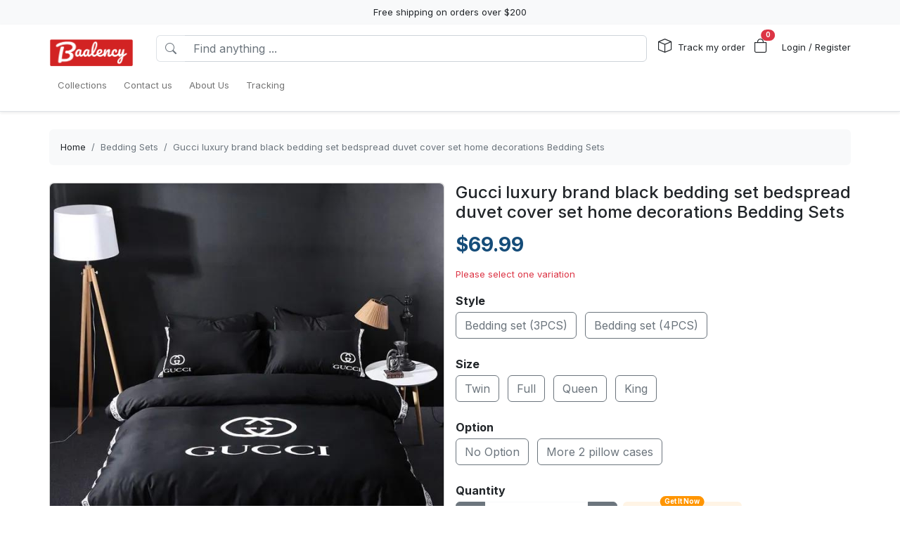

--- FILE ---
content_type: text/html; charset=utf-8
request_url: https://baalency.com/products/gucci-luxury-brand-black-bedding-set-bedspread-duvet-cover-set-home-decorations-bedding-sets
body_size: 25068
content:
<!DOCTYPE html>
<html lang="en-US">
<head>
    <meta charset="utf-8" />
    <meta name="viewport" content="width=device-width, initial-scale=1.0" />
    <link rel="canonical" href="https://baalency.com/products/gucci-luxury-brand-black-bedding-set-bedspread-duvet-cover-set-home-decorations-bedding-sets">
    <link rel="shortcut icon" href="https://lenful-platform.s3.ap-southeast-1.amazonaws.com/624c1e06da09706cc65d20a1/625cecd84e4bbe390508b650/1663816361326-baalancy-favicon.webp">
    
    <!---Nếu bật chế độ chặn google và các công cụ tìm kiếm khác index--->
    
    <!-- Custom Meta  -->
 <meta name="p:domain_verify" content="ca68607a1823e9497aba0a3f0f410eb5" />  <meta name="google-site-verification" content="OqRZwlCGlfr9nAfk7sKF2fdVTFODGMjM6w4ZTIphcWU" />     
     <!--//SEACH ENGINER & SOCIAL  DATA-->
    <title>Gucci luxury brand black bedding set bedspread duvet cover set home decorations Bedding Sets</title>
    <meta name="description" content="Enhance your sleep sanctuary with the exquisite elegance of Gucci luxury brand black bedding set bedspread duvet cover set home decorations Bedding Sets. Indulge in a world where opulence meets">
    <!-- Facebook/Pinterest Meta  -->
    <meta property="og:site_name" content="Baalency Store"/>
    <meta property="og:title" content="Gucci luxury brand black bedding set bedspread duvet cover set home decorations Bedding Sets" />
    <meta property="og:url" content="https://baalency.com/products/gucci-luxury-brand-black-bedding-set-bedspread-duvet-cover-set-home-decorations-bedding-sets" />
    <meta property="og:description" content="Enhance your sleep sanctuary with the exquisite elegance of Gucci luxury brand black bedding set bedspread duvet cover set home decorations Bedding Sets. Indulge in a world where opulence meets" />
    <!--Review Meta-->
        <meta property="og:rating" content="0"/>
        <meta property="og:rating_count" content="0"/>
        <meta property="og:rating_scale" content="5"/>


    <!--Build Images Meta-->
                    <meta property="og:image" content="https://lenful-platform.s3.ap-southeast-1.amazonaws.com/624c1e06da09706cc65d20a1/625cecd84e4bbe390508b650/products/gucci-luxury-brand-black-bedding-set-bedspread-duvet-cover-set-home-decorations-bedding-sets-20231016093227857.jpg" />
    <meta property="og:image:alt" content="Gucci luxury brand black bedding set bedspread duvet cover set home decorations Bedding Sets" />

    
    <meta property="og:type" content="product" />
    <meta property="og:availability" content="instock" />

        <meta property="product:gender" content="unisex"/>
        <meta property="product:price:amount" content="69.99"/>

    <meta property="product:price:currency" content="USD"/>
    <!-- Twitter Meta  -->
    <meta name="twitter:card" content="summary_large_image" />
    <meta name="twitter:title" content="Gucci luxury brand black bedding set bedspread duvet cover set home decorations Bedding Sets" />
    <meta name="twitter:url" content="https://baalency.com/products/gucci-luxury-brand-black-bedding-set-bedspread-duvet-cover-set-home-decorations-bedding-sets" />
    <meta name="twitter:description" content="Enhance your sleep sanctuary with the exquisite elegance of Gucci luxury brand black bedding set bedspread duvet cover set home decorations Bedding Sets. Indulge in a world where opulence meets" />
    <meta name="twitter:image" content="https://lenful-platform.s3.ap-southeast-1.amazonaws.com/624c1e06da09706cc65d20a1/625cecd84e4bbe390508b650/products/gucci-luxury-brand-black-bedding-set-bedspread-duvet-cover-set-home-decorations-bedding-sets-20231016093227857.jpg" />
    <!-- LinkedIn And Pinterest Meta  -->
    <meta itemprop="name" content="Gucci luxury brand black bedding set bedspread duvet cover set home decorations Bedding Sets">
    <meta itemprop="description" content="Enhance your sleep sanctuary with the exquisite elegance of Gucci luxury brand black bedding set bedspread duvet cover set home decorations Bedding Sets. Indulge in a world where opulence meets">
    <meta itemprop="image" content="https://lenful-platform.s3.ap-southeast-1.amazonaws.com/624c1e06da09706cc65d20a1/625cecd84e4bbe390508b650/products/gucci-luxury-brand-black-bedding-set-bedspread-duvet-cover-set-home-decorations-bedding-sets-20231016093227857.jpg">
    <!--Style-->
    <link rel="stylesheet" href="/static/lib/bootstrap/dist/css/bootstrap.css" />
    <script src="/cdn-cgi/scripts/7d0fa10a/cloudflare-static/rocket-loader.min.js" data-cf-settings="0c5c7205e88acdea354d07b0-|49"></script><link rel="stylesheet" href="/static/lib/bootstrap-icons-1.11.3/font/bootstrap-icons.min.css" media="print" onload="this.media='all'" />
    <script src="/cdn-cgi/scripts/7d0fa10a/cloudflare-static/rocket-loader.min.js" data-cf-settings="0c5c7205e88acdea354d07b0-|49"></script><link rel="stylesheet" href="/static/css/site.css?v=yY_TpvDq3siGBse9GkJkxJGuAcrkQOoRDXUM6xbxX_Q" media="print" onload="this.media='all'" />
    <script src="/cdn-cgi/scripts/7d0fa10a/cloudflare-static/rocket-loader.min.js" data-cf-settings="0c5c7205e88acdea354d07b0-|49"></script><link rel="stylesheet" href="/static/css/vue2-editor.css?v=5tHjk88_5_At8q3bhHLnqO3y2AZ-x9CqoYtlb7lJKUg" media="print" onload="this.media='all'" />
    <!--Css của template-->
    <script src="/cdn-cgi/scripts/7d0fa10a/cloudflare-static/rocket-loader.min.js" data-cf-settings="0c5c7205e88acdea354d07b0-|49"></script><link rel="stylesheet" href="/assets/site.css" media="print" onload="this.media='all'"/>
    <!--Định nghĩa lại boostrap-->
    <style asp-append-version="true">
        :root {
            /*Color*/

                --bs-primary: #154c79;
                --bs-primary-rgb: 21, 76, 121;
                
                --bs-warning: #ff9500;
                --bs-warning-rgb: 255, 149, 0;
                            /*Font*/
            --bs-body-font-family: sans-serif;
            --bs-body-font-size: 13px;
        }

        textarea:hover,textarea:active,textarea:focus,
        a:hover,a:active,a:focus,
        input:hover,input:active,input:focus,
        button:hover,button:active,button:focus,
        label:hover,label:active,label:focus,
        select:hover,select:active,select:focus{
            outline: 0px !important;
            box-shadow: none !important;
        }

        textarea:focus,input:focus,button:focus,label:focus,select:focus{
            border-color: var(--bs-primary)!important;
        }
        /*CSS Custom*/
        body {background-color:#fff}
    </style>
    <!--Import Javascript-->
    <script src="/static/lib/jquery/dist/jquery.min.js" type="0c5c7205e88acdea354d07b0-text/javascript"></script>
    <script src="/static/lib/bootstrap/dist/js/bootstrap.bundle.min.js" type="0c5c7205e88acdea354d07b0-text/javascript"></script>
    <!--json data-->
    <script type="0c5c7205e88acdea354d07b0-text/javascript">
        var shop = {"id":"625cecd84e4bbe390508b650","user_id":"624c1e06da09706cc65d20a1","favicon":"https://lenful-platform.s3.ap-southeast-1.amazonaws.com/624c1e06da09706cc65d20a1/625cecd84e4bbe390508b650/1663816361326-baalancy-favicon.webp","logo":"https://lenful-platform.s3.ap-southeast-1.amazonaws.com/624c1e06da09706cc65d20a1/625cecd84e4bbe390508b650/1753326024083-baalancy-logo-2-copy.png","social_image":"https://lenful-platform.s3.ap-southeast-1.amazonaws.com/624c1e06da09706cc65d20a1/625cecd84e4bbe390508b650/1700705081823.webp","public_domain":"baalency.com","private_domain":"baalency.mylencam.com","title":"Home Decor - Bathroom sets","description":"Welcome to Baalency Store, your one-stop online craft store where you will find a wide variety of handmade products from all over the world","name":"Baalency Store","legal_name_of_business":null,"phone":"","email":"contact@baalency.com","full_address":"37 Wall St  New York NY 10004 US","address":"37 Wall St","apartment":"","city":"New York","province":"NY","country_code":"US","zip_code":"10004","work_time":null,"timezone":"UTC-07:00","prefix":"#","suffix":"AOM","currency":"USD","expired_at":"2030-05-03T04:45:12.968Z","active":true,"cloudflare_id":null,"pinterest_ids":["2614010763478"],"pinterest_ads":null,"titkok_ids":null,"bing_ids":null,"twitter_ids":null,"google_analytics_ids":["G-G85VD3D5XT"],"google_ads_conversion":[],"facebook_pixel":null,"klaviyo_api_key":null,"meta_tags":[{"name":"p:domain_verify","content":"ca68607a1823e9497aba0a3f0f410eb5"},{"name":"google-site-verification","content":"OqRZwlCGlfr9nAfk7sKF2fdVTFODGMjM6w4ZTIphcWU"}],"script":{"head":null,"body":"//--Pinteret Share Button Async\n(function (d) {\n    var f = d.getElementsByTagName('SCRIPT')[0],\n      p = d.createElement('SCRIPT');\n    p.type = 'text/javascript';\n    p.async = true;\n    p.src = '//assets.pinterest.com/js/pinit.js';\n    f.parentNode.insertBefore(p, f);\n  })(document);"},"create_date":"2022-04-18T04:45:12.968Z","locale_name":null,"tip":{"status":true,"title":"It's great that you tip my support staff","options":[2.0,4.0,6.0]},"socials_link":[{"name":"youtube","icon":"","link":"https://www.youtube.com/@baalency-store"},{"name":"facebook-square","icon":"","link":"https://www.facebook.com/baalency"}],"server":null,"language":"en-US","working":{"open_hour":"08:00 AM","close_hour":"06:00 PM"},"is_show_review":true,"news_letter":{"status":true,"description":"Don\"t miss out on promotions, new products and sales. Send us your email and we will keep you up to date!","action_link":null,"input_name":"name","input_email":"email"},"enable_page":true,"jump_payment":{"status":true,"domains":["pv3.lelaloop.com"],"shield_domains":[{"domain":"pv3.lelaloop.com","limit_on_day":null,"last_payment_date":null,"total_pay_on_day":null}]},"protection":{"is_clean_web":true,"is_block_search_engines":false,"whitelist_refs":["pinterest.com","facebook.com","instagram.com","twitter.com","x.com","linkedin.com","snapchat.com","tiktok.com","youtube.com","reddit.com","whatsapp.com"]}};
        var cart = null;
    </script>
     <!--Google Tags-->

    <script type="application/ld+json">
        {
  "@context": "https://schema.org",
  "@type": "BreadcrumbList",
  "itemListElement": [
    {
      "@type": "ListItem",
      "position": 1,
      "name": "Collections",
      "item": "/aff-collections"
    },
    {
      "@type": "ListItem",
      "position": 2,
      "name": "Contact us",
      "item": "/contact-us"
    },
    {
      "@type": "ListItem",
      "position": 3,
      "name": "About Us",
      "item": "/pages/about-us"
    },
    {
      "@type": "ListItem",
      "position": 4,
      "name": "Tracking",
      "item": "/tracking"
    }
  ]
};
    </script>
</head>
<body>
    <!--Header-->
    




  


<div id="announcement_bar" class="text-center p-2 bg-light">Free shipping on orders over $200</div>
<section section-id="" class="bg-white border-bottom shadow-sm container-fluid">
  <div class="container">
    <!-- Menu -->
    <nav class="navbar navbar-expand-lg flex-wrap container">
      <!-- Logo -->
      <header class="w-100 p-0 d-flex flex-wrap flex-md-nowrap justify-content-between">
        <!-- logo -->
        <a class="navbar-brand" href="/" title="Baalency Store">
          
            <img src="https://lenful-platform.s3.ap-southeast-1.amazonaws.com/624c1e06da09706cc65d20a1/625cecd84e4bbe390508b650/1753326024083-baalancy-logo-2-copy.png" height="40" loading="lazy" alt="Baalency Store">
          
        </a>
        <!-- Search Box / Menu Button -->
        <div class="order-2 order-md-1 search-box flex-fill mt-2 px-md-3 mt-md-0 align-content-center">
          <div class="d-flex">
            <!-- Button - Menu -->
            <i
              role="button"
              class="bi bi-list-ul fw-bold ps-0 fs-1 navbar-toggler border-0"
              data-bs-toggle="offcanvas"
              data-bs-target="#offcanvasMenuHeader"
            ></i>
            <!-- Search Box -->
            <div class="flex-fill">
              <form class="d-flex" action="/aff-collections">
                <div class="input-group">
                  <button
                    class="btn bg-white border border-end-0 text-nowrap fw-bold text-secondary"
                    type="submit"
                  >
                    <i class="bi bi-search"></i>
                  </button>
                  <input
                    type="text"
                    class="form-control"
                    name="keyword"
                    placeholder="Find anything ..."
                    required
                  >
                </div>
              </form>
            </div>
          </div>
        </div>
        <!-- Action/Login -->
        <div class="order-1 order-md-2 header-action align-content-center">
          <ul class="list-inline m-0">
            <li class="list-inline-item position-relative">
              <i class="bi bi-box fs-5 me-1"></i>
              <a href="/tracking" class="hc-label stretched-link ">Track my order</a>
            </li>
            <!-- Cart Icon -->
            <li class="list-inline-item me-0">
              <div
                role="button"
                class="position-relative"
                data-bs-toggle="offcanvas"
                data-bs-target="#offcanvasCart"
              >
                <i class="bi bi-bag fs-5"></i>
                <small
                  id="cart-count"
                  class="position-absolute top-0 start-100 translate-middle badge rounded-pill bg-danger"
                  >0</small
                >
              </div>
            </li>
            <!-- Login / Register -->
            <li class="login-register list-inline-item  ms-3">
              <a href="/account/login">
                <i class="bi fs-5 d-block d-lg-none bi-person-circle"></i>
                <span class="hc-label ">
                  Login / Register
                </span>
              </a>
            </li>
          </ul>
        </div>
      </header>
      <div class="w-100">
        <!-- button toggle menu is mobile -->
        <!-- menu item -->
        <div
          class="offcanvas offcanvas-start"
          tabindex="-1"
          id="offcanvasMenuHeader"
          aria-labelledby="offcanvasExampleLabel"
        >
          <div class="offcanvas-header">
            <h5 class="offcanvas-title">Menu</h5>
            <button type="button" class="btn-close" data-bs-dismiss="offcanvas" aria-label="Close"></button>
          </div>
          <div class="offcanvas-body header-menus">
            
            <ul class="navbar-nav me-auto">
    
    <li class="nav-item">
        
        <div class="d-flex align-items-center justify-content-between p-1">
            <a class="nav-link text-nowrap w-100" href="/aff-collections">
                <span>Collections</span>
            </a>
            
        </div>
        
    </li>
    
    <li class="nav-item">
        
        <div class="d-flex align-items-center justify-content-between p-1">
            <a class="nav-link text-nowrap w-100" href="/contact-us">
                <span>Contact us</span>
            </a>
            
        </div>
        
    </li>
    
    <li class="nav-item">
        
        <div class="d-flex align-items-center justify-content-between p-1">
            <a class="nav-link text-nowrap w-100" href="/pages/about-us">
                <span>About Us</span>
            </a>
            
        </div>
        
    </li>
    
    <li class="nav-item">
        
        <div class="d-flex align-items-center justify-content-between p-1">
            <a class="nav-link text-nowrap w-100" href="/tracking">
                <span>Tracking</span>
            </a>
            
        </div>
        
    </li>
    
</ul>

          </div>
        </div>
      </div>
    </nav>
  </div>
</section>

<!-- OffcanvasCart Cart -->
<div class="offcanvas offcanvas-end" tabindex="-1" id="offcanvasCart">
  <div class="offcanvas-header">
    <h5 class="offcanvas-title fw-bold" id="offcanvasExampleLabel">Your Cart</h5>
    <button type="button" class="btn-close" data-bs-dismiss="offcanvas" aria-label="Close"></button>
  </div>
  <div class="offcanvas-body">
    <div class="d-flex flex-column h-100">
      <!-- Cart sumary here -->
      <div
        id="offcanvas-cart-body"
        class="flex-fill mb-3 p-2 scrollbar"
        style="overflow-y: auto; overflow-x: hidden;"
      >
        <!-- LineItems - Dynamic Ajax -->
      </div>
      <!-- Cart Footer -->

      <div class="cart-mini-footer">
        <div class="row g-2">
          <div class="col-6">
            <a role="button" href="/cart" class="btn  btn-outline-primary w-100" onclick="if (!window.__cfRLUnblockHandlers) return false; $(this).btnLoading()" data-cf-modified-0c5c7205e88acdea354d07b0-="">Cart detail</a>
          </div>
          <div class="col-6">
            <a role="button" href="/checkouts" class="btn btn-primary w-100" onclick="if (!window.__cfRLUnblockHandlers) return false; $(this).btnLoading()" data-cf-modified-0c5c7205e88acdea354d07b0-="">Checkout</a>
          </div>
        </div>
      </div>
    </div>
  </div>
</div>

<style>
  @media screen and (min-width: 993px) {
    .offcanvas-body.header-menus > ul > li {
      position: relative;
    }

    .offcanvas-body.header-menus > ul > li > .sub-menu {
      left: 0 !important;
      top: 40px;
    }

    .nav-item {
      position: relative;
      transition: all 0.2s;
    }

    .nav-item::after {
      content: '';
      position: absolute;
      right: -30px;
      width: 30px;
      top: 0;
      height: 100%;
    }

    .collapse .nav-item:hover {
      background: rgba(235, 235, 235, 0.473);
    }

    .header-menus .collapse,
    .header-menus .collapse:not(.show) {
      display: block;
      transform: translateX(-10%);
      opacity: 0;
      z-index: -999;
      overflow: hidden;
      height: 0;
      width: 0;
      transition: all 0.2s !important;
    }

    .nav-item:hover > .collapse {
      display: block;
      opacity: 1;
      height: auto;
      width: auto;
      z-index: 999;
      overflow: visible;
      transform: translateX(0);
    }

    .sub-menu {
      position: absolute;
      background-color: white;
      min-width: 200px;
      box-shadow: 0 5px 15px 0 rgb(0 0 0 / 7%);
      border-radius: 5px;
      left: 100%;
      top: 0;
    }

    .sub-menu .navbar-nav {
      flex-direction: column;
    }
  }
</style>

    <!--Main-->
    <main b-k8at5cb4r2 role="main" class="lencam-platform-body">
        
<!--Html trộn với file liquid-->


<!-- Rút gọn cài đặt của product template -->
<!-- Lấy chi tiết page chính sách vận chuyển -->






<!-- Build - Breadcrumb -->


<!-- // --><section class="container-fluid d-none d-md-block pb-0">
  <div class="container bg-light rounded">
    <nav aria-label="breadcrumb" class="p-3">
      <ol class="breadcrumb m-0">
        <li class="breadcrumb-item">
          <a href="/">Home</a>
        </li>
        
        <!-- Nếu là li cuối cùng thì ko gắn link -->
        <li class="breadcrumb-item text-truncate active" aria-current="page">
          <a href="/collections/bedding-sets">Bedding Sets</a>
        </li>
        
        <!-- Nếu là li cuối cùng thì ko gắn link -->
        <li class="breadcrumb-item text-truncate active" aria-current="page">
          <a href="/products/gucci-luxury-brand-black-bedding-set-bedspread-duvet-cover-set-home-decorations-bedding-sets">Gucci luxury brand black bedding set bedspread duvet cover set home decorations Bedding Sets</a>
        </li>
        
      </ol>
    </nav>
  </div>
</section><section class="container-fluid">
  
  <div class="container p-md-0">
    <div class="row row-cols-1 row-cols-md-2 g-3">
      
      <div class="col">
        <div class="sticky-md-top">
          <!-- List Images -->
          
 
 
 
 
<div id="product-images-652d497cce2cdeabd45919e1">
    <!-- Mặc định ảnh đầu tiên là full -->
    <div class="card mb-3">
        <img src="https://lenful-platform.s3.ap-southeast-1.amazonaws.com/624c1e06da09706cc65d20a1/625cecd84e4bbe390508b650/products/gucci-luxury-brand-black-bedding-set-bedspread-duvet-cover-set-home-decorations-bedding-sets-20231016093227857.jpg" class="card-img rounded" alt="Gucci luxury brand black bedding set bedspread duvet cover set home decorations Bedding Sets" width="100%">
    </div>
    <!--Các hình ảnh từ thứ 2 trở đi, nếu ko có thì thu-->
    <div class="row g-3" data-masonry="{&quot;percentPosition&quot;: true }">
        
        
        
    </div>
    </div>

        </div>
      </div>
      
      <div class="col">
        <div>
          <h1 class="h4">Gucci luxury brand black bedding set bedspread duvet cover set home decorations Bedding Sets</h1>

          
          


          <!-- Tags -->
          <div class="my-3">
            
          </div>

          <form id="652d497cce2cdeabd45919e1-add-to-cart" method="post" data-variants="[base64]" class="mb-3" action="/api/cart/add/652d497cce2cdeabd45919e1" onsubmit="if (!window.__cfRLUnblockHandlers) return false; return addToCart(event);" data-cf-modified-0c5c7205e88acdea354d07b0-="">
            <!-- Price -->
            <div class="d-flex justify-content-start align-items-center">
              <h3 class="product-price d-inline-block text-primary fw-bold m-0">
                $69.99
              </h3>
              
            </div>
            <!-- Thông báo biến thể không khả dụng -->
            <p class="variant-selected-name d-block mt-3">
              <span class="text-danger">Please select one variation</span>
            </p>
            <!-- HIDDEN FIELD INPUT -->
            <input type="hidden" value="652d497cce2cdeabd45919e1" name="product_id">
            <input type="hidden" value="" name="variant_selected_id">
            <input type="hidden" value="" name="selected-slug">
            <!-- Oprions -->
<div id="652d497cce2cdeabd45919e1-options">
    
    <div class="product-option my-3">
        <p class="fs-6 fw-bold mb-1">Style</p>
        
        <div class="d-inline-block me-2 mb-2">
            <input option-type="option" type="radio" class="btn-check" name="option-style" id="652d497cce2cdeabd45919e1-style-bedding-set-3pcs" value="Bedding set (3PCS)" slug="bedding-set-3pcs" required="true" autocomplete="off" onchange="if (!window.__cfRLUnblockHandlers) return false; onSelectProductOption(this.form)" data-cf-modified-0c5c7205e88acdea354d07b0-="">
            <label class="btn btn-outline-secondary" for="652d497cce2cdeabd45919e1-style-bedding-set-3pcs">
                Bedding set (3PCS)
            </label>
        </div>
        
        <div class="d-inline-block me-2 mb-2">
            <input option-type="option" type="radio" class="btn-check" name="option-style" id="652d497cce2cdeabd45919e1-style-bedding-set-4pcs" value="Bedding set (4PCS)" slug="bedding-set-4pcs" required="true" autocomplete="off" onchange="if (!window.__cfRLUnblockHandlers) return false; onSelectProductOption(this.form)" data-cf-modified-0c5c7205e88acdea354d07b0-="">
            <label class="btn btn-outline-secondary" for="652d497cce2cdeabd45919e1-style-bedding-set-4pcs">
                Bedding set (4PCS)
            </label>
        </div>
        
    </div>
    
    <div class="product-option my-3">
        <p class="fs-6 fw-bold mb-1">Size</p>
        
        <div class="d-inline-block me-2 mb-2">
            <input option-type="option" type="radio" class="btn-check" name="option-size" id="652d497cce2cdeabd45919e1-size-twin" value="Twin" slug="twin" required="true" autocomplete="off" onchange="if (!window.__cfRLUnblockHandlers) return false; onSelectProductOption(this.form)" data-cf-modified-0c5c7205e88acdea354d07b0-="">
            <label class="btn btn-outline-secondary" for="652d497cce2cdeabd45919e1-size-twin">
                Twin
            </label>
        </div>
        
        <div class="d-inline-block me-2 mb-2">
            <input option-type="option" type="radio" class="btn-check" name="option-size" id="652d497cce2cdeabd45919e1-size-full" value="Full" slug="full" required="true" autocomplete="off" onchange="if (!window.__cfRLUnblockHandlers) return false; onSelectProductOption(this.form)" data-cf-modified-0c5c7205e88acdea354d07b0-="">
            <label class="btn btn-outline-secondary" for="652d497cce2cdeabd45919e1-size-full">
                Full
            </label>
        </div>
        
        <div class="d-inline-block me-2 mb-2">
            <input option-type="option" type="radio" class="btn-check" name="option-size" id="652d497cce2cdeabd45919e1-size-queen" value="Queen" slug="queen" required="true" autocomplete="off" onchange="if (!window.__cfRLUnblockHandlers) return false; onSelectProductOption(this.form)" data-cf-modified-0c5c7205e88acdea354d07b0-="">
            <label class="btn btn-outline-secondary" for="652d497cce2cdeabd45919e1-size-queen">
                Queen
            </label>
        </div>
        
        <div class="d-inline-block me-2 mb-2">
            <input option-type="option" type="radio" class="btn-check" name="option-size" id="652d497cce2cdeabd45919e1-size-king" value="King" slug="king" required="true" autocomplete="off" onchange="if (!window.__cfRLUnblockHandlers) return false; onSelectProductOption(this.form)" data-cf-modified-0c5c7205e88acdea354d07b0-="">
            <label class="btn btn-outline-secondary" for="652d497cce2cdeabd45919e1-size-king">
                King
            </label>
        </div>
        
    </div>
    
    <div class="product-option my-3">
        <p class="fs-6 fw-bold mb-1">Option</p>
        
        <div class="d-inline-block me-2 mb-2">
            <input option-type="option" type="radio" class="btn-check" name="option-option" id="652d497cce2cdeabd45919e1-option-no-option" value="No Option" slug="no-option" required="true" autocomplete="off" onchange="if (!window.__cfRLUnblockHandlers) return false; onSelectProductOption(this.form)" data-cf-modified-0c5c7205e88acdea354d07b0-="">
            <label class="btn btn-outline-secondary" for="652d497cce2cdeabd45919e1-option-no-option">
                No Option
            </label>
        </div>
        
        <div class="d-inline-block me-2 mb-2">
            <input option-type="option" type="radio" class="btn-check" name="option-option" id="652d497cce2cdeabd45919e1-option-more-2-pillow-cases" value=" More 2 pillow cases" slug="more-2-pillow-cases" required="true" autocomplete="off" onchange="if (!window.__cfRLUnblockHandlers) return false; onSelectProductOption(this.form)" data-cf-modified-0c5c7205e88acdea354d07b0-="">
            <label class="btn btn-outline-secondary" for="652d497cce2cdeabd45919e1-option-more-2-pillow-cases">
                 More 2 pillow cases
            </label>
        </div>
        
    </div>
    
</div>

<div id="652d497cce2cdeabd45919e1-custom-options">
    
</div><!-- Quantity -->
            <p class="fs-6 fw-bold mb-1">Quantity</p>
            <div class="row align-items-center g-2">
              <div class="col-md-5 col-5">
<!-- // -->
<div class="quantity-box input-group">
  <button type="button" class="btn btn-secondary btn-minus">
    <i class="bi bi-dash"></i>
  </button>
  <input
    type="number"
    name="quantity"
    class="form-control quantity-input border-light"
    value="1"
    min="1"
    max="9999">
  <button type="button" class="btn btn-secondary btn-plus">
    <i class="bi bi-plus"></i>
  </button>
</div></div>
              <div class="col-7 col-md-7">
                <div
                  class="gap-2  px-4 position-relative text-warning pb-1 justify-content-center fw-bold  align-items-center d-inline-flex rounded bg-warning bg-opacity-10">
                  <span
                    class="position-absolute timeout-title top-0 start-50 translate-middle badge rounded-pill bg-warning">
                    Get It Now
                  </span>
                  <div class="fs-5 bi-bounce">
                    <i class="bi bi-alarm-fill"></i>
                  </div>
                  <div class="fs-5 timeout-hour pt-1">00</div>
                  <div class="fs-5">:</div>
                  <div class="fs-5 timeout-minute pt-1">00</div>
                  <div class="fs-5">:</div>
                  <div class="fs-4 position-relative p-3">
                    <span class="timeout-second top-0  start-0 position-absolute"> 00 </span>
                  </div>
                </div>
              </div>
              
                
                
                
            </div>
            <!-- Action -->
            <div class="row g-2 my-3">
              <div class="col-6">
                <button type="submit" name="add-to-cart" class="btn btn-outline-primary w-100" disabled>
                  Add To Cart
                </button>
              </div>
              <div class="col-6">
                <button type="submit" name="buy-now" class="btn btn-primary w-100" disabled>
                  Buy Now
                </button>
              </div>
              
              
            </div>

            <div class="text-success">
              <p class="mb-1 fw-bold"><i class="bi bi-shield-fill-check me-2"></i>Baalency Store Commitments</p>
              <div class="row">
                <div class="col-6">
                  <ul>
                    <li>Safe payments</li>
                    <li>Secure privacy</li>
                  </ul>
                </div>
                <div class="col-6">
                  <ul>
                    <li>Return if item damaged</li>
                    <li>15-day no update refund</li>
                  </ul>
                </div>
              </div>
            </div>

            <!-- Plugin Buy More Save More -->
            
            <div class="buy-more-save-more-box">
              
            </div><!-- Plugin Cross Sale => chuyển object product thành mảng products -->
            

<p class="fs-6 fw-bold mb-3 mt-3">Customer Also Bought</p>

<section style="min-height:250px" id="gtwxpq5c8n" section-id="gtwxpq5c8n" 
    class="container-fluid rounded">
    <!-- Content section -->
    <div class="section-content container h-100">
        <div class="row row-cols-3 g-3 smart-products-container">
            <!--html dynamic-->
        </div>
    </div>
</section>

<script type="0c5c7205e88acdea354d07b0-text/javascript">
    $(document).ready(async function () {
        const productSeeds =[{"id":"652d497cce2cdeabd45919e1","shop_id":"625cecd84e4bbe390508b650","categories":[{"seo_title":null,"seo_description":null,"image_url":null,"create_date":null,"update_date":null,"status":true,"display_detail":false,"google_product_category":"Home \u0026 Garden \u003E Linens \u0026 Bedding \u003E Bedding","id":"63f606f778335997d0822a4e","shop_id":null,"name":"Bedding Sets","slug":"bedding-sets","description":null}],"name":"Gucci luxury brand black bedding set bedspread duvet cover set home decorations Bedding Sets","sku":null,"slug":"gucci-luxury-brand-black-bedding-set-bedspread-duvet-cover-set-home-decorations-bedding-sets","vendor":null,"tags":null,"body_html":"\u003Cp\u003EEnhance your sleep sanctuary with the exquisite elegance of Gucci luxury brand black bedding set bedspread duvet cover set home decorations Bedding Sets. Indulge in a world where opulence meets comfort, as every inch of this lavish ensemble exudes sophistication and refinement.\u003Cbr\u003E\u003Cbr\u003ECrafted with meticulous attention to detail, this eye-catching bedding set combines sleek design with sumptuous materials to create an unrivaled sleeping experience. The rich black hue effortlessly complements any interior d\u00E9cor, elevating your bedroom into the realms of pure luxury.\u003Cbr\u003E\u003Cbr\u003EThe luxuriously soft fabric gently embraces your skin, ensuring a blissful night\u0027s rest. Drift away surrounded by the finest quality materials known only to true connoisseurs like yourself. Experience nights filled with unparalleled comfort as you sink into the plushness beneath you.\u003Cbr\u003E\u003Cbr\u003EWith its striking Gucci branding adorning each piece, this collection transcends mere functional pieces to become works of art that express your impeccable taste for all things luxurious. Each intricate motif is carefully constructed to captivate and inspire awe \u2013 a reflection of your refined style.\u003Cbr\u003E\u003Cbr\u003EWhether it\u0027s personal indulgence or an extraordinary gift for someone who appreciates life\u2019s finer pleasures, our Gucci luxury brand black bedding set bedspread duvet cover set home decorations Bedding Sets promises fulfillment on all fronts. Transforming ordinary bedrooms into extraordinary havens has never been so effortless!\u003Cbr\u003E\u003Cbr\u003EWelcome extravagance into every corner of your slumber oasis; immerse yourself in the lush grandeur that only Gucci can provide.\u003C/p\u003E\u003Cp\u003E\u003Cbr\u003E\u003C/p\u003E\u003Cp\u003E\u003Cstrong\u003EBedding Set: \u003C/strong\u003EGucci luxury brand black bedding set bedspread duvet cover set home decorations Bedding Sets\u003C/p\u003E\u003Cp\u003E\u003Cbr\u003E\u003C/p\u003E\u003Cp\u003E\u003Cstrong\u003EBedding Set (3pcs):\u003C/strong\u003E 1 Duvet Cover and 2 Pillowcase covers\u003C/p\u003E\u003Cp\u003E\u003Cstrong\u003EBedding Set (4pcs):\u003C/strong\u003E 2 Pillowcases, 1 Duvet Cover and 1 Sheet Cover\u003C/p\u003E\u003Cp\u003E\u003Cbr\u003E\u003C/p\u003E\u003Cp\u003E\u003Cstrong\u003EBEDDING SET INFORMATION:\u003C/strong\u003E\u003C/p\u003E\u003Cp\u003E\u003Cstrong\u003EMaterial:\u003C/strong\u003E 100% Brushed Polyester Fabric, soft, comfy, durable and lightweight.\u003C/p\u003E\u003Cp\u003EWhole-Piece Microfiber Filling with tight stitching prevents fill from clumping or shifting.\u003C/p\u003E\u003Cp\u003EOur bedding set uses exquisite sewing, reactive printing, and high thread count to offer exclusive comfort and it is odorless.\u003C/p\u003E\u003Cp\u003E\u003Cbr\u003E\u003C/p\u003E\u003Cblockquote\u003E\u003Cstrong style=\u0022color: rgb(230, 0, 0);\u0022\u003EPlease read the Size Chart information carefully before buying.\u003C/strong\u003E\u003C/blockquote\u003E\u003Cp\u003E\u003Cbr\u003E\u003C/p\u003E\u003Cp\u003E\u003Cimg src=\u0022https://lenful-platform.s3.ap-southeast-1.amazonaws.com/624c1e06da09706cc65d20a1/629d792b9f5ab04f23546f8f/1659199595858-1654229191547-bedding-set-02wow-size-chart.webp\u0022\u003E\u003C/p\u003E\u003Cp\u003E\u003Cbr\u003E\u003C/p\u003E\u003Cp\u003E\u003Cstrong\u003EGift idea:\u003C/strong\u003E Our bedding set uses exquisite sewing, reactive printing, and high thread count to offer exclusive comfort and it is odorless.\u003C/p\u003E\u003Cp\u003EOur the 3D Printed bedding set either a gift to your family or to your friends. It can be a gift to your kids, children, boyfriend girlfriend, or to yourself. It will certainly satisfy you.\u003C/p\u003E\u003Cp\u003E\u003Cbr\u003E\u003C/p\u003E\u003Cp\u003E\u003Cstrong\u003EEasy Care\u003C/strong\u003E: Machine wash cold, gentle cycle and separately. Do not bleach. Tumble dry on low heat.\u003C/p\u003E","images":[{"position":null,"url":"https://lenful-platform.s3.ap-southeast-1.amazonaws.com/624c1e06da09706cc65d20a1/625cecd84e4bbe390508b650/products/gucci-luxury-brand-black-bedding-set-bedspread-duvet-cover-set-home-decorations-bedding-sets-20231016093227857.jpg"}],"variant_default":{"id":"652d497cce2cdeabd45919d1","name":"Bedding set (3PCS)/Twin/No Option","full_name":null,"option_values":null,"options":null,"slug":"bedding-set-3pcs-twin-no-option","slugs":null,"sku":"","gtin":null,"price":69.99,"old_price":0,"discount_percent":0,"base_cost":0,"image_url":"https://lenful-platform.s3.ap-southeast-1.amazonaws.com/624c1e06da09706cc65d20a1/625cecd84e4bbe390508b650/products/gucci-luxury-brand-black-bedding-set-bedspread-duvet-cover-set-home-decorations-bedding-sets-20231016093227857.jpg","inventory":0,"status":true,"inventory_tracking":false,"allow_out_of_stock":false,"discount_value_type":null,"discount_value":0,"discount_price":null},"variants":[{"id":"652d497cce2cdeabd45919d1","name":"Bedding set (3PCS)/Twin/No Option","full_name":null,"option_values":null,"options":null,"slug":"bedding-set-3pcs-twin-no-option","slugs":null,"sku":"","gtin":null,"price":69.99,"old_price":0,"discount_percent":0,"base_cost":0,"image_url":"https://lenful-platform.s3.ap-southeast-1.amazonaws.com/624c1e06da09706cc65d20a1/625cecd84e4bbe390508b650/products/gucci-luxury-brand-black-bedding-set-bedspread-duvet-cover-set-home-decorations-bedding-sets-20231016093227857.jpg","inventory":0,"status":true,"inventory_tracking":false,"allow_out_of_stock":false,"discount_value_type":null,"discount_value":0,"discount_price":null},{"id":"652d497cce2cdeabd45919d2","name":"Bedding set (3PCS)/Twin/ More 2 pillow cases","full_name":null,"option_values":null,"options":null,"slug":"bedding-set-3pcs-twin-more-2-pillow-cases","slugs":null,"sku":"","gtin":null,"price":75.95,"old_price":0,"discount_percent":0,"base_cost":0,"image_url":"https://lenful-platform.s3.ap-southeast-1.amazonaws.com/624c1e06da09706cc65d20a1/625cecd84e4bbe390508b650/products/gucci-luxury-brand-black-bedding-set-bedspread-duvet-cover-set-home-decorations-bedding-sets-20231016093227857.jpg","inventory":0,"status":true,"inventory_tracking":false,"allow_out_of_stock":false,"discount_value_type":null,"discount_value":0,"discount_price":null},{"id":"652d497cce2cdeabd45919d3","name":"Bedding set (3PCS)/Full/No Option","full_name":null,"option_values":null,"options":null,"slug":"bedding-set-3pcs-full-no-option","slugs":null,"sku":"","gtin":null,"price":79.99,"old_price":0,"discount_percent":0,"base_cost":0,"image_url":"https://lenful-platform.s3.ap-southeast-1.amazonaws.com/624c1e06da09706cc65d20a1/625cecd84e4bbe390508b650/products/gucci-luxury-brand-black-bedding-set-bedspread-duvet-cover-set-home-decorations-bedding-sets-20231016093227857.jpg","inventory":0,"status":true,"inventory_tracking":false,"allow_out_of_stock":false,"discount_value_type":null,"discount_value":0,"discount_price":null},{"id":"652d497cce2cdeabd45919d4","name":"Bedding set (3PCS)/Full/ More 2 pillow cases","full_name":null,"option_values":null,"options":null,"slug":"bedding-set-3pcs-full-more-2-pillow-cases","slugs":null,"sku":"","gtin":null,"price":85.95,"old_price":0,"discount_percent":0,"base_cost":0,"image_url":"https://lenful-platform.s3.ap-southeast-1.amazonaws.com/624c1e06da09706cc65d20a1/625cecd84e4bbe390508b650/products/gucci-luxury-brand-black-bedding-set-bedspread-duvet-cover-set-home-decorations-bedding-sets-20231016093227857.jpg","inventory":0,"status":true,"inventory_tracking":false,"allow_out_of_stock":false,"discount_value_type":null,"discount_value":0,"discount_price":null},{"id":"652d497cce2cdeabd45919d5","name":"Bedding set (3PCS)/Queen/No Option","full_name":null,"option_values":null,"options":null,"slug":"bedding-set-3pcs-queen-no-option","slugs":null,"sku":"","gtin":null,"price":89.99,"old_price":0,"discount_percent":0,"base_cost":0,"image_url":"https://lenful-platform.s3.ap-southeast-1.amazonaws.com/624c1e06da09706cc65d20a1/625cecd84e4bbe390508b650/products/gucci-luxury-brand-black-bedding-set-bedspread-duvet-cover-set-home-decorations-bedding-sets-20231016093227857.jpg","inventory":0,"status":true,"inventory_tracking":false,"allow_out_of_stock":false,"discount_value_type":null,"discount_value":0,"discount_price":null},{"id":"652d497cce2cdeabd45919d6","name":"Bedding set (3PCS)/Queen/ More 2 pillow cases","full_name":null,"option_values":null,"options":null,"slug":"bedding-set-3pcs-queen-more-2-pillow-cases","slugs":null,"sku":"","gtin":null,"price":95.95,"old_price":0,"discount_percent":0,"base_cost":0,"image_url":"https://lenful-platform.s3.ap-southeast-1.amazonaws.com/624c1e06da09706cc65d20a1/625cecd84e4bbe390508b650/products/gucci-luxury-brand-black-bedding-set-bedspread-duvet-cover-set-home-decorations-bedding-sets-20231016093227857.jpg","inventory":0,"status":true,"inventory_tracking":false,"allow_out_of_stock":false,"discount_value_type":null,"discount_value":0,"discount_price":null},{"id":"652d497cce2cdeabd45919d7","name":"Bedding set (3PCS)/King/No Option","full_name":null,"option_values":null,"options":null,"slug":"bedding-set-3pcs-king-no-option","slugs":null,"sku":"","gtin":null,"price":99.99,"old_price":0,"discount_percent":0,"base_cost":0,"image_url":"https://lenful-platform.s3.ap-southeast-1.amazonaws.com/624c1e06da09706cc65d20a1/625cecd84e4bbe390508b650/products/gucci-luxury-brand-black-bedding-set-bedspread-duvet-cover-set-home-decorations-bedding-sets-20231016093227857.jpg","inventory":0,"status":true,"inventory_tracking":false,"allow_out_of_stock":false,"discount_value_type":null,"discount_value":0,"discount_price":null},{"id":"652d497cce2cdeabd45919d8","name":"Bedding set (3PCS)/King/ More 2 pillow cases","full_name":null,"option_values":null,"options":null,"slug":"bedding-set-3pcs-king-more-2-pillow-cases","slugs":null,"sku":"","gtin":null,"price":105.95,"old_price":0,"discount_percent":0,"base_cost":0,"image_url":"https://lenful-platform.s3.ap-southeast-1.amazonaws.com/624c1e06da09706cc65d20a1/625cecd84e4bbe390508b650/products/gucci-luxury-brand-black-bedding-set-bedspread-duvet-cover-set-home-decorations-bedding-sets-20231016093227857.jpg","inventory":0,"status":true,"inventory_tracking":false,"allow_out_of_stock":false,"discount_value_type":null,"discount_value":0,"discount_price":null},{"id":"652d497cce2cdeabd45919d9","name":"Bedding set (4PCS)/Twin/No Option","full_name":null,"option_values":null,"options":null,"slug":"bedding-set-4pcs-twin-no-option","slugs":null,"sku":"","gtin":null,"price":81.99,"old_price":0,"discount_percent":0,"base_cost":0,"image_url":"https://lenful-platform.s3.ap-southeast-1.amazonaws.com/624c1e06da09706cc65d20a1/625cecd84e4bbe390508b650/products/gucci-luxury-brand-black-bedding-set-bedspread-duvet-cover-set-home-decorations-bedding-sets-20231016093227857.jpg","inventory":0,"status":true,"inventory_tracking":false,"allow_out_of_stock":false,"discount_value_type":null,"discount_value":0,"discount_price":null},{"id":"652d497cce2cdeabd45919da","name":"Bedding set (4PCS)/Twin/ More 2 pillow cases","full_name":null,"option_values":null,"options":null,"slug":"bedding-set-4pcs-twin-more-2-pillow-cases","slugs":null,"sku":"","gtin":null,"price":86.95,"old_price":0,"discount_percent":0,"base_cost":0,"image_url":"https://lenful-platform.s3.ap-southeast-1.amazonaws.com/624c1e06da09706cc65d20a1/625cecd84e4bbe390508b650/products/gucci-luxury-brand-black-bedding-set-bedspread-duvet-cover-set-home-decorations-bedding-sets-20231016093227857.jpg","inventory":0,"status":true,"inventory_tracking":false,"allow_out_of_stock":false,"discount_value_type":null,"discount_value":0,"discount_price":null},{"id":"652d497cce2cdeabd45919db","name":"Bedding set (4PCS)/Full/No Option","full_name":null,"option_values":null,"options":null,"slug":"bedding-set-4pcs-full-no-option","slugs":null,"sku":"","gtin":null,"price":95.99,"old_price":0,"discount_percent":0,"base_cost":0,"image_url":"https://lenful-platform.s3.ap-southeast-1.amazonaws.com/624c1e06da09706cc65d20a1/625cecd84e4bbe390508b650/products/gucci-luxury-brand-black-bedding-set-bedspread-duvet-cover-set-home-decorations-bedding-sets-20231016093227857.jpg","inventory":0,"status":true,"inventory_tracking":false,"allow_out_of_stock":false,"discount_value_type":null,"discount_value":0,"discount_price":null},{"id":"652d497cce2cdeabd45919dc","name":"Bedding set (4PCS)/Full/ More 2 pillow cases","full_name":null,"option_values":null,"options":null,"slug":"bedding-set-4pcs-full-more-2-pillow-cases","slugs":null,"sku":"","gtin":null,"price":101.95,"old_price":0,"discount_percent":0,"base_cost":0,"image_url":"https://lenful-platform.s3.ap-southeast-1.amazonaws.com/624c1e06da09706cc65d20a1/625cecd84e4bbe390508b650/products/gucci-luxury-brand-black-bedding-set-bedspread-duvet-cover-set-home-decorations-bedding-sets-20231016093227857.jpg","inventory":0,"status":true,"inventory_tracking":false,"allow_out_of_stock":false,"discount_value_type":null,"discount_value":0,"discount_price":null},{"id":"652d497cce2cdeabd45919dd","name":"Bedding set (4PCS)/Queen/No Option","full_name":null,"option_values":null,"options":null,"slug":"bedding-set-4pcs-queen-no-option","slugs":null,"sku":"","gtin":null,"price":105.99,"old_price":0,"discount_percent":0,"base_cost":0,"image_url":"https://lenful-platform.s3.ap-southeast-1.amazonaws.com/624c1e06da09706cc65d20a1/625cecd84e4bbe390508b650/products/gucci-luxury-brand-black-bedding-set-bedspread-duvet-cover-set-home-decorations-bedding-sets-20231016093227857.jpg","inventory":0,"status":true,"inventory_tracking":false,"allow_out_of_stock":false,"discount_value_type":null,"discount_value":0,"discount_price":null},{"id":"652d497cce2cdeabd45919de","name":"Bedding set (4PCS)/Queen/ More 2 pillow cases","full_name":null,"option_values":null,"options":null,"slug":"bedding-set-4pcs-queen-more-2-pillow-cases","slugs":null,"sku":"","gtin":null,"price":110.95,"old_price":0,"discount_percent":0,"base_cost":0,"image_url":"https://lenful-platform.s3.ap-southeast-1.amazonaws.com/624c1e06da09706cc65d20a1/625cecd84e4bbe390508b650/products/gucci-luxury-brand-black-bedding-set-bedspread-duvet-cover-set-home-decorations-bedding-sets-20231016093227857.jpg","inventory":0,"status":true,"inventory_tracking":false,"allow_out_of_stock":false,"discount_value_type":null,"discount_value":0,"discount_price":null},{"id":"652d497cce2cdeabd45919df","name":"Bedding set (4PCS)/King/No Option","full_name":null,"option_values":null,"options":null,"slug":"bedding-set-4pcs-king-no-option","slugs":null,"sku":"","gtin":null,"price":111.99,"old_price":0,"discount_percent":0,"base_cost":0,"image_url":"https://lenful-platform.s3.ap-southeast-1.amazonaws.com/624c1e06da09706cc65d20a1/625cecd84e4bbe390508b650/products/gucci-luxury-brand-black-bedding-set-bedspread-duvet-cover-set-home-decorations-bedding-sets-20231016093227857.jpg","inventory":0,"status":true,"inventory_tracking":false,"allow_out_of_stock":false,"discount_value_type":null,"discount_value":0,"discount_price":null},{"id":"652d497cce2cdeabd45919e0","name":"Bedding set (4PCS)/King/ More 2 pillow cases","full_name":null,"option_values":null,"options":null,"slug":"bedding-set-4pcs-king-more-2-pillow-cases","slugs":null,"sku":"","gtin":null,"price":115.95,"old_price":0,"discount_percent":0,"base_cost":0,"image_url":"https://lenful-platform.s3.ap-southeast-1.amazonaws.com/624c1e06da09706cc65d20a1/625cecd84e4bbe390508b650/products/gucci-luxury-brand-black-bedding-set-bedspread-duvet-cover-set-home-decorations-bedding-sets-20231016093227857.jpg","inventory":0,"status":true,"inventory_tracking":false,"allow_out_of_stock":false,"discount_value_type":null,"discount_value":0,"discount_price":null}],"options":[{"name":"Style","slug":"style","values":[{"name":"Bedding set (3PCS)","slug":"bedding-set-3pcs","display_value":null},{"name":"Bedding set (4PCS)","slug":"bedding-set-4pcs","display_value":null}],"display_type":null},{"name":"Size","slug":"size","values":[{"name":"Twin","slug":"twin","display_value":null},{"name":"Full","slug":"full","display_value":null},{"name":"Queen","slug":"queen","display_value":null},{"name":"King","slug":"king","display_value":null}],"display_type":null},{"name":"Option","slug":"option","values":[{"name":"No Option","slug":"no-option","display_value":null},{"name":" More 2 pillow cases","slug":"more-2-pillow-cases","display_value":null}],"display_type":null}],"custom_fields":null,"seo_title":"Gucci luxury brand black bedding set bedspread duvet cover set home decorations Bedding Sets","seo_description":"Enhance your sleep sanctuary with the exquisite elegance of Gucci luxury brand black bedding set bedspread duvet cover set home decorations Bedding Sets. Indulge in a world where opulence meets","create_date":"2023-10-16T14:32:28.734+00:00","update_date":null,"published":true,"template":null,"views":0,"review_summary":{"id":null,"rating_avg":0,"rating_total":0}}];
        $('#gtwxpq5c8n').boxLoading();
        //--CHÚ Ý - PHẢI LẤY CONTAINER THEO SECTIONT THÌ MƠI DÙNG NHIỀU LẦN TRÊN 1 PAGE ĐƯỢC
        const container = $('#gtwxpq5c8n .smart-products-container');
        container.html(""); //--Reset Box
        let products = await getProductSmartAsync(3,null,productSeeds.map(item => item.name));
        products.forEach(product => {
            container.append(renderProductItemHtml(product));
        });
        $('#gtwxpq5c8n').boxLoaded();
    });
</script>
          </form>
          <!-- Product Description/Shipping Info... -->
          <div class="accordion accordion-flush mt-3" id="product-info">
            <div class="accordion-item">
              <h2 class="accordion-header" id="headingOne">
                <button class="accordion-button fw-bold px-0" type="button" data-bs-toggle="collapse"
                  data-bs-target="#collapseOne" aria-expanded="true" aria-controls="collapseOne">
                  Description
                </button>
              </h2>
              <div id="collapseOne" class="accordion-collapse collapse show" aria-labelledby="headingOne"
                data-bs-parent="#product-info">
                <div class="accordion-body px-0">
                  <div class="ql-editor">
                    <p>Enhance your sleep sanctuary with the exquisite elegance of Gucci luxury brand black bedding set bedspread duvet cover set home decorations Bedding Sets. Indulge in a world where opulence meets comfort, as every inch of this lavish ensemble exudes sophistication and refinement.<br><br>Crafted with meticulous attention to detail, this eye-catching bedding set combines sleek design with sumptuous materials to create an unrivaled sleeping experience. The rich black hue effortlessly complements any interior décor, elevating your bedroom into the realms of pure luxury.<br><br>The luxuriously soft fabric gently embraces your skin, ensuring a blissful night's rest. Drift away surrounded by the finest quality materials known only to true connoisseurs like yourself. Experience nights filled with unparalleled comfort as you sink into the plushness beneath you.<br><br>With its striking Gucci branding adorning each piece, this collection transcends mere functional pieces to become works of art that express your impeccable taste for all things luxurious. Each intricate motif is carefully constructed to captivate and inspire awe – a reflection of your refined style.<br><br>Whether it's personal indulgence or an extraordinary gift for someone who appreciates life’s finer pleasures, our Gucci luxury brand black bedding set bedspread duvet cover set home decorations Bedding Sets promises fulfillment on all fronts. Transforming ordinary bedrooms into extraordinary havens has never been so effortless!<br><br>Welcome extravagance into every corner of your slumber oasis; immerse yourself in the lush grandeur that only Gucci can provide.</p><p><br></p><p><strong>Bedding Set: </strong>Gucci luxury brand black bedding set bedspread duvet cover set home decorations Bedding Sets</p><p><br></p><p><strong>Bedding Set (3pcs):</strong> 1 Duvet Cover and 2 Pillowcase covers</p><p><strong>Bedding Set (4pcs):</strong> 2 Pillowcases, 1 Duvet Cover and 1 Sheet Cover</p><p><br></p><p><strong>BEDDING SET INFORMATION:</strong></p><p><strong>Material:</strong> 100% Brushed Polyester Fabric, soft, comfy, durable and lightweight.</p><p>Whole-Piece Microfiber Filling with tight stitching prevents fill from clumping or shifting.</p><p>Our bedding set uses exquisite sewing, reactive printing, and high thread count to offer exclusive comfort and it is odorless.</p><p><br></p><blockquote><strong style="color: rgb(230, 0, 0);">Please read the Size Chart information carefully before buying.</strong></blockquote><p><br></p><p><img src="https://lenful-platform.s3.ap-southeast-1.amazonaws.com/624c1e06da09706cc65d20a1/629d792b9f5ab04f23546f8f/1659199595858-1654229191547-bedding-set-02wow-size-chart.webp"></p><p><br></p><p><strong>Gift idea:</strong> Our bedding set uses exquisite sewing, reactive printing, and high thread count to offer exclusive comfort and it is odorless.</p><p>Our the 3D Printed bedding set either a gift to your family or to your friends. It can be a gift to your kids, children, boyfriend girlfriend, or to yourself. It will certainly satisfy you.</p><p><br></p><p><strong>Easy Care</strong>: Machine wash cold, gentle cycle and separately. Do not bleach. Tumble dry on low heat.</p>
                  </div>
                </div>
              </div>
            </div>
            <div class="accordion-item">
              <h2 class="accordion-header" id="headingTwo">
                <button class="accordion-button fw-bold collapsed px-0" type="button" data-bs-toggle="collapse"
                  data-bs-target="#collapseTwo" aria-expanded="false" aria-controls="collapseTwo">
                  Shipping Policy
                </button>
              </h2>
              <div id="collapseTwo" class="accordion-collapse collapse" aria-labelledby="headingTwo"
                data-bs-parent="#product-info">
                <div class="accordion-body px-0">
                  <div class="ql-editor scrollbar pe-2" style="max-height: 600px">
                    <p><strong>Processing Time &amp; Price Shipping</strong></p><p>Shipping costs vary depending on the shipping destination. You can get a calculation of your exact shipping charges by adding items to your cart, proceeding to checkout, and entering your mailing address. The shipping cost will automatically update and display in your total costs.</p><p><br></p><p><strong>Shipping &amp; Handling</strong></p><p>We process orders on business days which are Monday through Friday</p><p><br></p><p>– Processing Time: 5 – 7 days*</p><p>– Shipping: We use flat shipping rate of:</p><p><br></p><p>Standard Shipping: First item price: $5.99 and each addition $2.99</p><p>Express Shipping: First item price: $11.95 and each addition $5.99. </p><p>Shipping to Eu, <span style="color: rgb(0, 0, 0);">South Africa, Colombia, Chile, Canada, Mexico: $8.99 </span>and each addition $3.99.</p><p><br></p><p><span style="color: rgb(230, 0, 0);">With this delivery package. We will prioritize processing your order first. The item you order will be prioritized for production. And we"ll use the shipping company"s highest delivery plan to get it to your address as quickly as possible. In addition, when you have problems related to your order, we will prioritize handling your case</span>.</p><p><br></p><p>– Estimated Delivery: 12 – 20 days* (in regular seasons) excluding Sunday or more depends on holiday seasons. With the "Express Shipping" delivery package, the delivery time will be under 7-10 business days*.</p><p><br></p><p><span style="color: rgb(230, 0, 0);">(*This doesn’t include our 2-7 day processing time)</span></p><p><br></p><p><strong>About Late Deliveries</strong></p><p>Our shipping partners do their best to ensure you receive your package on time, however occasional delays do occur. baalency.com cannot be held responsible for delays caused by unforeseen or uncontrollable events such as:</p><p><br></p><p>Possible Reasons for Delay</p><p>Incorrect Address</p><p>Missing apartment, building, floor, or unit number</p><p>Severe weather conditions</p><p>International customs procedures</p><p><br></p><p><strong>Order tracking</strong></p><p>You will receive a confirmation email with a tracking link so that you can follow your order all the way home! Please allow 2-4 days for the carrier to scan your package into their system.</p><p><br></p><p>If you attempt to track your package and there is no information available that just means the carrier has not processed your package yet. When the package is scanned into their system, tracking events will populate on the tracking page.</p><p><br></p><p><strong>I ordered 2+ items, but only received one… where’s my order?</strong></p><p>We have a large assortment of products not stocked in the house when you order multiple items at a time, they may be shipped separately so they get to you faster. You may receive one item before the next. So don’t panic if you don’t receive all of your items at once…they are on the way</p><p><br></p><p><strong>Why have I not received any order confirmation details?</strong></p><p>Most times this is because our customers have accidentally entered their email in wrong. Throughout the process, we send 3-4 emails, including an order confirmation, a fulfillment notice, and a shipping notice. If you believe you may have entered your email wrong please contact us and we will fix it for you.</p><p><br></p><p><strong>How do I contact you?</strong></p><p>If you have any questions that are not on this FAQ page, please email us at <a href="/cdn-cgi/l/email-protection" class="__cf_email__" data-cfemail="c5a6aaabb1a4a6b185a7a4a4a9a0aba6bceba6aaa8">[email&#160;protected]</a> where we will promptly get back to you.</p><p><br></p><p><strong>I send an Email but got no response?</strong></p><p>Please check the email address that you sent it to and try again. We have a 24/7 days a week Support. In case there is still no reply, contact this Email: <a href="/cdn-cgi/l/email-protection" class="__cf_email__" data-cfemail="a4c7cbcad0c5c7d0e4c6c5c5c8c1cac7dd8ac7cbc9">[email&#160;protected]</a> we will answer back within 1 business day.</p><p><br></p><p><strong>Can the order be delivered to multiple addresses?</strong></p><p>We do not offer shipping to multiple addresses for a single order. If you would like items delivered to multiple addresses, please place those orders separately.</p><p><br></p><p><strong>Do you offer delivery to PO Boxes or Military APO/FPO addresses?</strong></p><p>Yes, we can send shipments to PO Boxes and Military APO/FPO addresses.</p><p><br></p><p>Orders shipped to APO addresses are done so via DHL Global Mail, and then are turned over to USPS for final delivery (through the military mail system). Shipments to APOs can take up to 45 additional days to arrive.</p><p><br></p><p>Unfortunately, once the package enters the military mail system, tracking ceases to update for military security reasons. This means that we no longer have visibility of your order and cannot provide tracking information.</p>
                  </div>
                </div>
              </div>
            </div>
            <!-- Các câu hỏi thường gặp -->
            <div class="accordion-item">
              <h2 class="accordion-header" id="headingThree">
                <button class="accordion-button fw-bold collapsed px-0" type="button" data-bs-toggle="collapse"
                  data-bs-target="#collapseThree" aria-expanded="false" aria-controls="collapseThree">
                  Frequently Asked Questions
                </button>
              </h2>
              <div id="collapseThree" class="accordion-collapse collapse" aria-labelledby="headingThree"
                data-bs-parent="#product-info">
                <div class="accordion-body px-0">
                  <div class="ql-editor scrollbar pe-2" style="max-height: 600px">
                    <p><strong>What Shipping Method does domain Use?</strong></p><p>We use the service of many different shipping companies: USPS, DHL, FedEx... . For a detailed explanation about each shipping method, destinations and approximate delivery times, please see detail.</p><p><br></p><p><strong>What Countries does domain Deliver to?</strong></p><p>We can deliver orders to most countries in the world. Goods are sent from our warehouse by courier, and delivered direct to your door (home or company address). Please check Shipping Policy to get more details.</p><p><br></p><p><strong>If an Item is Missing a Manual</strong></p><p>Some of domain products are supposed to ship with a manual but…</p><p><br></p><p>Sometimes the manual just isn’t very good, and you need more help with the product.</p><p>Sometimes we made a mistake and the manual was not put in the box.</p><p>Sometimes the product is new, and the manufacturer manual was so dire, we took it out!</p><p>Sometimes the manufacturer thought they were only selling this product B2B, so there is no manual.</p><p>Here’s how we’ll help:</p><p><br></p><p>Contact us with your order number and the product code. Explain whether there was a missing manual, or what aspect of the product’s function you need help with.</p><p>If a manual was omitted accidentally, we’ll give you a link where you can download it.</p><p>If the product has no manual, chances are we are already working on making one ourselves, and we’ll send that to you when it’s done.</p><p>Currently we only offer English manuals for all our products.</p><p><br></p><p><strong>If an Item is Missing Accessories such as Earphones or a Cable</strong></p><p>First, check the details in the product description again on baalency.com to make sure it is supposed to have what you think it should.</p><p><br></p><p>If you’re really missing something, please contact us, and here’s how we’ll handle it:</p><p><br></p><p>Give us your order number and the product code.</p><p>If the missing part is hard to describe, please provide a photo and reference a similar product photo on baalency.com</p><p>If we confirm something is missing, we’ll send it out to you free of charge.</p><p><br></p><p><strong>If your Item is Delivered Missing Some of Its Parts</strong></p><p>If a key part of your product is missing on delivery, here is how we can solve the problem for you:</p><p><br></p><p>Contact us first, with your order number and product code; we will help to clarify what part is missing.</p><p>For major, expensive and integral product parts we may need to follow it up as a “lost/stolen in delivery”</p><p>If the part is small or an accessory, we will most likely be able to help you by simply re-sending it.</p><p><br></p><p><strong>If you Receive a Multi-item Delivery with Some Items Missing</strong></p><p>Is something missing from your order? Then simply follow these steps:</p><p><br></p><p>Unpack all the products because sometimes our packing staff save space by placing smaller items inside the boxes of bigger items.</p><p><br></p><p>Check the status and comments of your order on domain, and see if you received any emails from domain about the order. It’s possible we split your order into more than one delivery to speed things up.</p><p><br></p><p>Next, you should contact us to explain the problem. Provide your order number and clearly describe which item(s) is missing. We can cross-check our warehouse records to show that the correct products were indeed packed and dispatched… meaning that the item(s) went missing during shipping and has been lost/stolen. (This is very rare, but it can happen.)</p><p><br></p><p>If it is definitely a lost/stolen item issue, you need to contact the courier company that delivered your item and register a formal complaint. You must do this as soon as possible following delivery. The tracking number is available from the packaging and from your domain order history. It’s imperative that you, or the recipient of the delivery, contact the courier company directly and follows the steps in their incident reporting system. They will provide you with confirmation of your complaint, and we can then confirm the incident on our side when we speak to the courier.</p><p><br></p><p>In order to combat fraud, we cannot independently verify lost/stolen item complaints. This means that we have to wait for the decision of the courier company about whether they accept the claim to provide compensation. If they accept the claim, depending on the case they will either offer you compensation or, more commonly, compensate domain. In that case we will inform you and either pass on the refund directly or make a new delivery to you – it will be your choice to make.</p><p><br></p><p>Sometimes the confirmation process from the courier can take a while, and you could consider making a new order on domain in the meantime if you need the products urgently.</p><p><br></p><p><strong>If there is Some Problem Receiving the Delivery due to Customs</strong></p><p>Usually, when you import goods from domain, the packet will be inspected by your local Customs office.</p><p><br></p><p>There’s usually no reason to worry because:</p><p><br></p><p>domain provides all the necessary paperwork for your shipment;</p><p>In most countries it’s pretty easy to import most kinds of consumer electronics;</p><p>The actual process of customs clearance is usually handled completely by the delivery company ;</p><p>If there is any duty (import tax) or other charges to pay, the courier will usually pay it first and deliver the products to you, and you pay the costs later.</p><p>We keep track of all our deliveries. In the event that an order is delayed in customs or experiencing other issues, please feel free to contact us and we will contact the shipping agent on your behalf.</p><p>Customs Liability</p><p><br></p><p>If, for any reason, the products cannot be delivered to you due to a Customs problem, we will discuss with you case by case about how best to handle the issue(s).</p><p>If goods cannot be delivered due to restrictions in your own country, this is solely your responsibility. For example, if you decided to try to import an Android phone, but this technology is illegal or restricted due to local laws in the delivery destination country, that is your responsibility to know about before you order from domain. If the delivery failed for that reason, we cannot offer any compensation, because as the importer it’s your job to know about the local regulations. Another situation in which you must accept liability is where your country requires you to have a licence to import commercial goods: in this case, it is your responsibility to know about this before you place an order on domain, and in the case of a failed delivery, we cannot offer any compensation.</p><p>As the importer you hold sole legal responsibility for responding to questions about imported goods delivered to yourself. Import duties, sales tax, and any other customs charges and fees, are your sole responsibility, as described in our terms and conditions. If a delivery fails because you do not respond in time to Customs communications, or you refuse to pay the applicable charges, we cannot offer any compensation.</p><p><br></p><p><strong>Can I Pay COD – Cash on Delivery?</strong></p><p>No. Sorry. We can only accept payment in advance. You can use one of our secure payment methods to pay for your order. For detailed explanation about our payment options, please see:</p><p><br></p><p><strong>Payment Methods Accepted</strong></p><p>Domain primarily uses Stripe to process secure online payments. Through Stripe, we accept MasterCard, VISA, American Express, Discover.</p><p><br></p><p><strong>My Product Has A Problem! What Can I Do?</strong></p><p>What to do in 3 steps:</p><p><br></p><p><strong>Step 1</strong></p><p>Try to troubleshoot the item by checking the manual we provide in the package .Often we can solve the problem for you without you needing to send anything back. In many cases the product seems to have a problem, but it can be solved by restarting, installing properly, or fixing an accessory.</p><p><br></p><p><strong>Step 2</strong></p><p>If you still have difficulties with your item especially for complicated products such as Car DVD Players, GPS or TV Boxes, we will recommend that you get the product installed or inspected by a qualified technician to confirm that it is faulty rather than incorrectly installed.</p><p><br></p><p><strong>Step 3</strong></p><p>Once you have confirmed the product is faulty after steps 1 and 2, you should contact us. Provide your order number and the product code and all the steps you have tried to remedy this issue. We will review your case to allow a return under warranty.</p><p>So if the product doesn’t work, we’ll help you send it back to our returns address.</p><p><br></p><p><strong>What If the Product is Broken?</strong></p><p>If any product is faulty, you are protected under the domain Warranty.</p><p><br></p><p>Assuming the product is still in warranty and was not physically damaged, you can return it to domain and we will repair it.</p><p>All return cases are handled under our RMA policy: please consult customer support and do not send back any products without obtaining an assigned RMA case number from us.</p><p>Under the wholesale terms and conditions, customers must pay the cost of shipping to return authorized RMA products back to domain. In the case of sending back repaired or replacement items, domain pays the return shipping cost back to you.</p><p><br></p><p><strong>Why Should I Buy the Delivery Shipping Guarantee and Tracking Number in the Check out?</strong></p><p>baalency.com Shipping Guarantee Benefits</p><p>Your parcel will be guaranteed in the event of any loss or damage during the international delivery.</p><p>domain will offer 2 options</p><p>– Resend the parcel for free ( if applicable)</p><p>– Refund the product</p><p><br></p><p>Compensation Process</p><p>For lost parcels compensation will be completed after confirming</p><p><br></p><p>The order was shipped at the right address</p><p>Local post office in the destination’s country does not hold the parcel</p><p>The delivery deadline has been reached</p><p>If you receive an item physically broken, please contact us immediately here https://www.naketupoa.com/pages/contact-us with clear pictures of the item its SKU number and its package. We will open a claim with the shipper and offer a compensation accordingly. Please note: Once your package has been shipped out, any Shipping guarantee cannot be refunded to the customer, under any circumstances.</p><p><br></p><p><strong>Our Mission</strong></p><p>At baalency.com, our company vision is simple: to become the premier online electronics seller by providing an unparalleled selection of the very best gadgets, an unbeatable shopping experience, prompt shipping and exceptional customer service that exceeds expectations.</p><p><br></p><p>For us, the customer is always king. Our total commitment to customers empowers us to work closely together with every customer. When you buy from us, the sale is not complete when we ship your order, it is complete when you are totally satisfied.</p><p><br></p><p><strong>Can you Trust domain?</strong></p><p>domain holds its own inventory in secure state of the art warehouse facilities, we adhere to exceptional quality control processes and operate an extensive Customer Support Center offering multiple service channels.</p><p><br></p><p>Our professional servers and website are security scanned, authenticated and fully verified by Norton Secure from Norton on a daily basis to protect you online. Click on the official Norton trustmark to learn more. You can learn more on our Secure Shopping page. Shop with confidence at domain.</p><p><br></p><p>I am text block. Click edit button to change this text. Lorem ipsum dolor sit amet, consectetur adipiscing elit. Ut elit tellus, luctus nec ullamcorper mattis, pulvinar dapibus leo.</p><p><br></p><p><strong>Returns and Aftersales F.A.Q</strong></p><p>1.How to apply for a return (RMA) or aftersales services ?</p><p>You can request a return by applying for an RMA (Return Merchandize Authorization) once the order is delivered. Please refer to the specific warranty time-frame for your product.</p><p><br></p><p>2.What if I have not applied for an RMA but a Customer Service agent offered me an after-sale solution, where can I check my RMA status?</p><p>You can check R.M.A status in your account in the RMA list page.</p><p><br></p><p>3.I have selected my preferred RMA solution in “RMA Type”, will you follow my recommendation or offer alternatives?</p><p>Our Customer Service will follow your recommendation as long as it is applicable to your case according to our warranty policy.</p><p><br></p><p>4.What if after an RMA has been been issued, the product finally works and I do not need to return the item anymore. What do to then?</p><p><br></p><p>Please kindly inform our Customer Service via our Support Center. Our Customer Service will close the RMA application for you.</p><p><br></p><p>5.What if after an RMA has been been issued and I find out that there are more problems for other items in the same order?</p><p><br></p><p>You can apply for several types of RMA within one order. However, we will resolve all after-sales issues one by one. In other words, we will resolve the previous problem first then the second one, next. If you need after sales service for different orders at the same time, please submit a separate RMA request for each order.</p><p><br></p><p><strong>Warranty and RMA Applications Process</strong></p><p>1.Log in your domain account.</p><p>2.the order for which you need after-service in “ Order”.</p><p>3.Click “My Tickets”, and enter the After-Sales Application Page.</p><p>4.Click “Submit Tickets” and submit an After-Sales Application.</p><p>5.In “Question type” the “ Returns &amp; Exchange”, then choose the secondary reason based on the product issue.</p><p>6.Please the corresponding “RMA Type” according to the solution you prefer.</p><p>7.Fill in the order number and click ”search”. The ordered item(s ) will appear. Then the item for which you need a RMA.</p><p>8.Fill in the “Subject” and explain the item’s problem in details in “Message”.</p><p>9.Upload pictures and/or a video displaying the item’s issue. This will allow our Customer Service team to confirm the problem resolve it to your satisfaction for you faster.</p><p>10.Please input your contact information along with the verification code, then click “submit”.</p><p><br></p><p><strong>After Sales and RMA Time Limit</strong></p><p>1.How long will it take to get a response once I apply for an RMA ?</p><p>Customer Service will contact with you via Ticket system within 24 hours after the application. Please check the tickets in your domain account. If the application does not need to be approved, the RMA status will be updated as “Processing” within 24 hours.</p><p><br></p><p>2.When do I need to return the item ?</p><p>Customers should return the parcel within 7 days once the RMA status has been updated to “Waiting For A Return”. Otherwise the RMA application will be closed automatically.</p><p><br></p><p>3.When will the returned package be received?</p><p>The exact length time depends both on the shipping methods that customers choose and the return address. The RMA status will become “RMA Processing” when domain has received your package.</p><p><br></p><p>4.How long will it take for the status to change from “RMA process” to “Completed”? Please consider the following timeframes:</p><p><br></p><p><strong>Please consider the following timeframes:</strong></p><p><br></p><p><strong>Refund:</strong></p><p>For Credit card Account: 10-14 business days.</p><p>The exact length of time is dependent on your card issuing bank.</p><p><br></p><p><strong>Exchange:</strong></p><p>In stock items :1-3 business days.</p><p>Out of stock items: 5-7 business days.</p><p><br></p><p>Compensation ( Points or Coupon): 1-2 business days.</p><p><br></p><p>Repair: 7-14 business days.</p>
                  </div>
                </div>
              </div>
            </div>
          </div>
          <!-- Share Social -->
          <div class="d-flex justify-content-between align-items-center mt-3 pt-3 border-top" style="font-size: 1rem;">
    <h6 class="fw-bold m-0">Share to</h6>
    <ul class="list-inline m-0">
        <li class="list-inline-item">
            <a target="_blank" href="https://twitter.com/intent/tweet?url=http://baalency.com/products/gucci-luxury-brand-black-bedding-set-bedspread-duvet-cover-set-home-decorations-bedding-sets">
                <i class="bi bi-twitter"></i>
            </a>
        </li>
        <li class="list-inline-item">
            <a target="_blank" href="https://www.facebook.com/sharer/sharer.php?u=http://baalency.com/products/gucci-luxury-brand-black-bedding-set-bedspread-duvet-cover-set-home-decorations-bedding-sets">
                <i class="bi bi-facebook"></i>
            </a>
        </li>
        <li class="list-inline-item">
            <a target="_blank" href="https://pinterest.com/pin/create/button/?url=http://baalency.com/products/gucci-luxury-brand-black-bedding-set-bedspread-duvet-cover-set-home-decorations-bedding-sets">
                <i class="bi bi-pinterest"></i>
            </a>
        </li>
        <li class="list-inline-item">
            <a target="_blank" href="https://www.linkedin.com/sharing/share-offsite/?url=http://baalency.com/products/gucci-luxury-brand-black-bedding-set-bedspread-duvet-cover-set-home-decorations-bedding-sets">
                <i class="bi bi-linkedin"></i>
            </a>
        </li>
    </ul>
</div>
          <!-- Reviews -->
          <hr>

          


<section
  id="qidryljw3v"
  section-id="qidryljw3v"
  section-type=""
  class="section "
  style="
    background-color:;
    background-image: url('');
    background-size: cover;
    background-repeat: no-repeat;
    background-position: center;
    color: ;
    
  "
>
  <!-- Content section -->
  <div
    class="section-content "
    style="background-color:;"
  >
    <h6 class="fw-bold">Other reviews from this shop</h6>
    <ul class="list-unstyled">
      
    </ul>
  </div>
</section>

        </div>
      </div>
    </div>
  </div>
</section>





<section class="container-fluid">
  
  <div class="related-products container p-md-0">
    <!-- Section Title -->
    <h2 class="fw-bold fs-4">Related products</h2>
    <!-- Section Description -->
    <div class="mb-3">
      Discover items that complement your current selection, curated to enhance your shopping experience with additional
      options and recommendations.
    </div>
    <div class="row row-cols-2 row-cols-md-4 g-3">
      
      <div class="col">
        <div class="card shadow-sm border-0 h-100 text-start p-2">
    <a class="ratio ratio-1x1" href="/products/comforter-sets-full-pink-and-black-louis-vuitton-bedding-set-home-decoration-bedding-sets">
        <img src="https://lenful-platform.s3.ap-southeast-1.amazonaws.com/624c1e06da09706cc65d20a1/625cecd84e4bbe390508b650/products/comforter-sets-full-pink-and-black-louis-vuitton-bedding-set-home-decoration-bedding-sets-20251218102947538.jpg" 
        class="card-img-top" alt="Comforter sets full pink and black louis vuitton bedding set  home decoration Bedding Sets" style="object-fit: cover;"
        loading="lazy">
    </a>
    <div class="card-footer border-0 px-0 bg-transparent">
        <a href="/products/comforter-sets-full-pink-and-black-louis-vuitton-bedding-set-home-decoration-bedding-sets">
            <h3 class="mb-1 text-truncate fw-normal" style="font-size: var(--bs-body-font-size);">Comforter sets full pink and black louis vuitton bedding set  home decoration Bedding Sets</h3>
            <!-- Product Price -->
            <p class="mb-0">
                <span class="me-3 fw-bold fs-6">From $69.99</span>
                
            </p>
        </a>
    </div>
</div>
      </div>
      
      <div class="col">
        <div class="card shadow-sm border-0 h-100 text-start p-2">
    <a class="ratio ratio-1x1" href="/products/louis-vuitton-fashion-logo-luxury-brand-bedding-sets-bedroom-decor-thanksgiving-decorations-for-home-25-best-luxury-bed-sets-gift-thankgivings-and-christmas-bedding-sets">
        <img src="https://lenful-platform.s3.ap-southeast-1.amazonaws.com/624c1e06da09706cc65d20a1/625cecd84e4bbe390508b650/products/louis-vuitton-fashion-logo-luxury-brand-bedding-sets-bedroom-decor-thanksgiving-decorations-for-home-25-best-luxury-bed-sets-gift-thankgivings-and-christmas-bedding-sets-20251211090007109.jpg" 
        class="card-img-top" alt="Louis vuitton fashion logo luxury brand bedding sets, bedroom decor , thanksgiving decorations for home 25 best luxury bed sets gift thankgivings and christmas Bedding Sets" style="object-fit: cover;"
        loading="lazy">
    </a>
    <div class="card-footer border-0 px-0 bg-transparent">
        <a href="/products/louis-vuitton-fashion-logo-luxury-brand-bedding-sets-bedroom-decor-thanksgiving-decorations-for-home-25-best-luxury-bed-sets-gift-thankgivings-and-christmas-bedding-sets">
            <h3 class="mb-1 text-truncate fw-normal" style="font-size: var(--bs-body-font-size);">Louis vuitton fashion logo luxury brand bedding sets, bedroom decor , thanksgiving decorations for home 25 best luxury bed sets gift thankgivings and christmas Bedding Sets</h3>
            <!-- Product Price -->
            <p class="mb-0">
                <span class="me-3 fw-bold fs-6">From $69.99</span>
                
            </p>
        </a>
    </div>
</div>
      </div>
      
      <div class="col">
        <div class="card shadow-sm border-0 h-100 text-start p-2">
    <a class="ratio ratio-1x1" href="/products/quilt-set-comfort-without-compromise-discover-effortless-fashion-personalized-m2kffn">
        <img src="https://lenful-platform.s3.ap-southeast-1.amazonaws.com/624c1e06da09706cc65d20a1/625cecd84e4bbe390508b650/products/202512071000383066-n3v218.webp" 
        class="card-img-top" alt="Quilt Set - Comfort Without Compromise, Discover Effortless Fashion! - Personalized" style="object-fit: cover;"
        loading="lazy">
    </a>
    <div class="card-footer border-0 px-0 bg-transparent">
        <a href="/products/quilt-set-comfort-without-compromise-discover-effortless-fashion-personalized-m2kffn">
            <h3 class="mb-1 text-truncate fw-normal" style="font-size: var(--bs-body-font-size);">Quilt Set - Comfort Without Compromise, Discover Effortless Fashion! - Personalized</h3>
            <!-- Product Price -->
            <p class="mb-0">
                <span class="me-3 fw-bold fs-6">From $69.99</span>
                
            </p>
        </a>
    </div>
</div>
      </div>
      
      <div class="col">
        <div class="card shadow-sm border-0 h-100 text-start p-2">
    <a class="ratio ratio-1x1" href="/products/4pcs-bedding-set-us-size-stay-cool-all-day-shop-the-future-today-personalized-z77o7c">
        <img src="https://lenful-platform.s3.ap-southeast-1.amazonaws.com/624c1e06da09706cc65d20a1/625cecd84e4bbe390508b650/products/202512051001048376-bf0o12.webp" 
        class="card-img-top" alt="4pcs Bedding Set (US Size) - Stay Cool All Day, Shop the Future Today! - Personalized" style="object-fit: cover;"
        loading="lazy">
    </a>
    <div class="card-footer border-0 px-0 bg-transparent">
        <a href="/products/4pcs-bedding-set-us-size-stay-cool-all-day-shop-the-future-today-personalized-z77o7c">
            <h3 class="mb-1 text-truncate fw-normal" style="font-size: var(--bs-body-font-size);">4pcs Bedding Set (US Size) - Stay Cool All Day, Shop the Future Today! - Personalized</h3>
            <!-- Product Price -->
            <p class="mb-0">
                <span class="me-3 fw-bold fs-6">From $69.99</span>
                
            </p>
        </a>
    </div>
</div>
      </div>
      
      <div class="col">
        <div class="card shadow-sm border-0 h-100 text-start p-2">
    <a class="ratio ratio-1x1" href="/products/burberry-new-luxury-brand-bedding-sets-bedspread-duvet-cover-set-bedroom-decor-thanksgiving-decorations-for-home-best-luxury-bed-sets-gift-thankgivings-and-christmas-bedding-sets">
        <img src="https://lenful-platform.s3.ap-southeast-1.amazonaws.com/624c1e06da09706cc65d20a1/625cecd84e4bbe390508b650/products/burberry-new-luxury-brand-bedding-sets-bedspread-duvet-cover-set-bedroom-decor-thanksgiving-decorations-for-home-best-luxury-bed-sets-gift-thankgivings-and-christmas-bedding-sets-20251203024517241.jpg" 
        class="card-img-top" alt="Burberry new luxury brand bedding sets bedspread duvet cover set, bedroom decor , thanksgiving decorations for home best luxury bed sets gift thankgivings and christmas Bedding Sets" style="object-fit: cover;"
        loading="lazy">
    </a>
    <div class="card-footer border-0 px-0 bg-transparent">
        <a href="/products/burberry-new-luxury-brand-bedding-sets-bedspread-duvet-cover-set-bedroom-decor-thanksgiving-decorations-for-home-best-luxury-bed-sets-gift-thankgivings-and-christmas-bedding-sets">
            <h3 class="mb-1 text-truncate fw-normal" style="font-size: var(--bs-body-font-size);">Burberry new luxury brand bedding sets bedspread duvet cover set, bedroom decor , thanksgiving decorations for home best luxury bed sets gift thankgivings and christmas Bedding Sets</h3>
            <!-- Product Price -->
            <p class="mb-0">
                <span class="me-3 fw-bold fs-6">From $69.99</span>
                
            </p>
        </a>
    </div>
</div>
      </div>
      
      <div class="col">
        <div class="card shadow-sm border-0 h-100 text-start p-2">
    <a class="ratio ratio-1x1" href="/products/chanel-yellow-bedding-3d-printed-bedding-sets-quilt-sets-duvet-cover-luxury-brand-bedding-decor-bedroom-sets-best-luxury-bed-sets-gift-thankgivings-and-christmas-bedding-sets">
        <img src="https://lenful-platform.s3.ap-southeast-1.amazonaws.com/624c1e06da09706cc65d20a1/625cecd84e4bbe390508b650/products/chanel-yellow-bedding-3d-printed-bedding-sets-quilt-sets-duvet-cover-luxury-brand-bedding-decor-bedroom-sets-best-luxury-bed-sets-gift-thankgivings-and-christmas-bedding-sets-20251203024410174.jpg" 
        class="card-img-top" alt="Chanel yellow bedding 3d printed bedding sets quilt sets duvet cover luxury brand bedding decor bedroom sets best luxury bed sets gift thankgivings and christmas Bedding Sets" style="object-fit: cover;"
        loading="lazy">
    </a>
    <div class="card-footer border-0 px-0 bg-transparent">
        <a href="/products/chanel-yellow-bedding-3d-printed-bedding-sets-quilt-sets-duvet-cover-luxury-brand-bedding-decor-bedroom-sets-best-luxury-bed-sets-gift-thankgivings-and-christmas-bedding-sets">
            <h3 class="mb-1 text-truncate fw-normal" style="font-size: var(--bs-body-font-size);">Chanel yellow bedding 3d printed bedding sets quilt sets duvet cover luxury brand bedding decor bedroom sets best luxury bed sets gift thankgivings and christmas Bedding Sets</h3>
            <!-- Product Price -->
            <p class="mb-0">
                <span class="me-3 fw-bold fs-6">From $69.99</span>
                
            </p>
        </a>
    </div>
</div>
      </div>
      
      <div class="col">
        <div class="card shadow-sm border-0 h-100 text-start p-2">
    <a class="ratio ratio-1x1" href="/products/4pcs-bedding-set-us-size-your-perfect-fit-guaranteed-start-stylish-living-now-personalized-6kqnah">
        <img src="https://lenful-platform.s3.ap-southeast-1.amazonaws.com/624c1e06da09706cc65d20a1/625cecd84e4bbe390508b650/products/202511301001177325-v64nuq.webp" 
        class="card-img-top" alt="4pcs Bedding Set (US Size) - Your Perfect Fit, Guaranteed, Start Stylish Living Now! - Personalized" style="object-fit: cover;"
        loading="lazy">
    </a>
    <div class="card-footer border-0 px-0 bg-transparent">
        <a href="/products/4pcs-bedding-set-us-size-your-perfect-fit-guaranteed-start-stylish-living-now-personalized-6kqnah">
            <h3 class="mb-1 text-truncate fw-normal" style="font-size: var(--bs-body-font-size);">4pcs Bedding Set (US Size) - Your Perfect Fit, Guaranteed, Start Stylish Living Now! - Personalized</h3>
            <!-- Product Price -->
            <p class="mb-0">
                <span class="me-3 fw-bold fs-6">From $69.99</span>
                
            </p>
        </a>
    </div>
</div>
      </div>
      
      <div class="col">
        <div class="card shadow-sm border-0 h-100 text-start p-2">
    <a class="ratio ratio-1x1" href="/products/burberry-bedding-sets-quilt-sets-duvet-cover-luxury-brand-bedding-decor-bedroom-sets-best-luxury-bed-sets-gift-thankgivings-and-christmas-bedding-sets">
        <img src="https://lenful-platform.s3.ap-southeast-1.amazonaws.com/624c1e06da09706cc65d20a1/625cecd84e4bbe390508b650/products/burberry-bedding-sets-quilt-sets-duvet-cover-luxury-brand-bedding-decor-bedroom-sets-best-luxury-bed-sets-gift-thankgivings-and-christmas-bedding-sets-20251128120036081.jpg" 
        class="card-img-top" alt="Burberry bedding sets quilt sets duvet cover luxury brand bedding decor bedroom sets best luxury bed sets gift thankgivings and christmas Bedding Sets" style="object-fit: cover;"
        loading="lazy">
    </a>
    <div class="card-footer border-0 px-0 bg-transparent">
        <a href="/products/burberry-bedding-sets-quilt-sets-duvet-cover-luxury-brand-bedding-decor-bedroom-sets-best-luxury-bed-sets-gift-thankgivings-and-christmas-bedding-sets">
            <h3 class="mb-1 text-truncate fw-normal" style="font-size: var(--bs-body-font-size);">Burberry bedding sets quilt sets duvet cover luxury brand bedding decor bedroom sets best luxury bed sets gift thankgivings and christmas Bedding Sets</h3>
            <!-- Product Price -->
            <p class="mb-0">
                <span class="me-3 fw-bold fs-6">From $69.99</span>
                
            </p>
        </a>
    </div>
</div>
      </div>
      
    </div>
  </div>
</section>

<!-- Schema Product -->
<script data-cfasync="false" src="/cdn-cgi/scripts/5c5dd728/cloudflare-static/email-decode.min.js"></script><script type="application/ld+json">
  {
    "@context": "http://schema.org/",
    "@type": "Product",
    "name": "Gucci luxury brand black bedding set bedspread duvet cover set home decorations Bedding Sets",
    "url": "https://baalency.com/products/gucci-luxury-brand-black-bedding-set-bedspread-duvet-cover-set-home-decorations-bedding-sets",
    "sku": "652d497cce2cdeabd45919e1",
    "image": ["https://lenful-platform.s3.ap-southeast-1.amazonaws.com/624c1e06da09706cc65d20a1/625cecd84e4bbe390508b650/products/gucci-luxury-brand-black-bedding-set-bedspread-duvet-cover-set-home-decorations-bedding-sets-20231016093227857.jpg"],
    "description": "Enhance your sleep sanctuary with the exquisite elegance of Gucci luxury brand black bedding set bedspread duvet cover set home decorations Bedding Sets. Indulge in a world where opulence meets",
        "aggregateRating" : {
          "@type": "AggregateRating",
          "ratingValue": "0",
          "reviewCount": "0"
        },
        
        "offers": [
          {
            "@type": "Offer",
            "availability": "http://schema.org/InStock",
            "price": "69.99",
            "priceCurrency": "USD",
            "url": "http://baalency.com/products/gucci-luxury-brand-black-bedding-set-bedspread-duvet-cover-set-home-decorations-bedding-sets",
            "priceValidUntil":"2027 -01-01"
          }
        ]
      }
</script>

<style>
  .accordion-button:not(.collapsed) {
    background-color: transparent !important;
  }
</style>

<script type="0c5c7205e88acdea354d07b0-text/javascript">
  $(document).ready(function () {
    var $thisForm = $('#652d497cce2cdeabd45919e1-add-to-cart');
    var productVariants = $thisForm.attr("data-variants");
    //console.log("productVariants", productVariants);
    //--Nếu sản phẩm ko có biến thể thì enable các nút W10= là [] mảng rỗng
    if (!productVariants || productVariants == "" || productVariants == "W10=") {
      $thisForm.find("button[name='add-to-cart'], button[name='buy-now'], button[name='personalize']").prop("disabled", false);
      $thisForm.find(".variant-selected-name").text("");
    }
    //--
    
    loadBuyMoreSaveMore();
    
    ViewItemTracking({"id":"652d497cce2cdeabd45919e1","shop_id":"625cecd84e4bbe390508b650","categories":[{"seo_title":null,"seo_description":null,"image_url":null,"create_date":null,"update_date":null,"status":true,"display_detail":false,"google_product_category":"Home \u0026 Garden \u003E Linens \u0026 Bedding \u003E Bedding","id":"63f606f778335997d0822a4e","shop_id":null,"name":"Bedding Sets","slug":"bedding-sets","description":null}],"name":"Gucci luxury brand black bedding set bedspread duvet cover set home decorations Bedding Sets","sku":null,"slug":"gucci-luxury-brand-black-bedding-set-bedspread-duvet-cover-set-home-decorations-bedding-sets","vendor":null,"tags":null,"body_html":"\u003Cp\u003EEnhance your sleep sanctuary with the exquisite elegance of Gucci luxury brand black bedding set bedspread duvet cover set home decorations Bedding Sets. Indulge in a world where opulence meets comfort, as every inch of this lavish ensemble exudes sophistication and refinement.\u003Cbr\u003E\u003Cbr\u003ECrafted with meticulous attention to detail, this eye-catching bedding set combines sleek design with sumptuous materials to create an unrivaled sleeping experience. The rich black hue effortlessly complements any interior d\u00E9cor, elevating your bedroom into the realms of pure luxury.\u003Cbr\u003E\u003Cbr\u003EThe luxuriously soft fabric gently embraces your skin, ensuring a blissful night\u0027s rest. Drift away surrounded by the finest quality materials known only to true connoisseurs like yourself. Experience nights filled with unparalleled comfort as you sink into the plushness beneath you.\u003Cbr\u003E\u003Cbr\u003EWith its striking Gucci branding adorning each piece, this collection transcends mere functional pieces to become works of art that express your impeccable taste for all things luxurious. Each intricate motif is carefully constructed to captivate and inspire awe \u2013 a reflection of your refined style.\u003Cbr\u003E\u003Cbr\u003EWhether it\u0027s personal indulgence or an extraordinary gift for someone who appreciates life\u2019s finer pleasures, our Gucci luxury brand black bedding set bedspread duvet cover set home decorations Bedding Sets promises fulfillment on all fronts. Transforming ordinary bedrooms into extraordinary havens has never been so effortless!\u003Cbr\u003E\u003Cbr\u003EWelcome extravagance into every corner of your slumber oasis; immerse yourself in the lush grandeur that only Gucci can provide.\u003C/p\u003E\u003Cp\u003E\u003Cbr\u003E\u003C/p\u003E\u003Cp\u003E\u003Cstrong\u003EBedding Set: \u003C/strong\u003EGucci luxury brand black bedding set bedspread duvet cover set home decorations Bedding Sets\u003C/p\u003E\u003Cp\u003E\u003Cbr\u003E\u003C/p\u003E\u003Cp\u003E\u003Cstrong\u003EBedding Set (3pcs):\u003C/strong\u003E 1 Duvet Cover and 2 Pillowcase covers\u003C/p\u003E\u003Cp\u003E\u003Cstrong\u003EBedding Set (4pcs):\u003C/strong\u003E 2 Pillowcases, 1 Duvet Cover and 1 Sheet Cover\u003C/p\u003E\u003Cp\u003E\u003Cbr\u003E\u003C/p\u003E\u003Cp\u003E\u003Cstrong\u003EBEDDING SET INFORMATION:\u003C/strong\u003E\u003C/p\u003E\u003Cp\u003E\u003Cstrong\u003EMaterial:\u003C/strong\u003E 100% Brushed Polyester Fabric, soft, comfy, durable and lightweight.\u003C/p\u003E\u003Cp\u003EWhole-Piece Microfiber Filling with tight stitching prevents fill from clumping or shifting.\u003C/p\u003E\u003Cp\u003EOur bedding set uses exquisite sewing, reactive printing, and high thread count to offer exclusive comfort and it is odorless.\u003C/p\u003E\u003Cp\u003E\u003Cbr\u003E\u003C/p\u003E\u003Cblockquote\u003E\u003Cstrong style=\u0022color: rgb(230, 0, 0);\u0022\u003EPlease read the Size Chart information carefully before buying.\u003C/strong\u003E\u003C/blockquote\u003E\u003Cp\u003E\u003Cbr\u003E\u003C/p\u003E\u003Cp\u003E\u003Cimg src=\u0022https://lenful-platform.s3.ap-southeast-1.amazonaws.com/624c1e06da09706cc65d20a1/629d792b9f5ab04f23546f8f/1659199595858-1654229191547-bedding-set-02wow-size-chart.webp\u0022\u003E\u003C/p\u003E\u003Cp\u003E\u003Cbr\u003E\u003C/p\u003E\u003Cp\u003E\u003Cstrong\u003EGift idea:\u003C/strong\u003E Our bedding set uses exquisite sewing, reactive printing, and high thread count to offer exclusive comfort and it is odorless.\u003C/p\u003E\u003Cp\u003EOur the 3D Printed bedding set either a gift to your family or to your friends. It can be a gift to your kids, children, boyfriend girlfriend, or to yourself. It will certainly satisfy you.\u003C/p\u003E\u003Cp\u003E\u003Cbr\u003E\u003C/p\u003E\u003Cp\u003E\u003Cstrong\u003EEasy Care\u003C/strong\u003E: Machine wash cold, gentle cycle and separately. Do not bleach. Tumble dry on low heat.\u003C/p\u003E","images":[{"position":null,"url":"https://lenful-platform.s3.ap-southeast-1.amazonaws.com/624c1e06da09706cc65d20a1/625cecd84e4bbe390508b650/products/gucci-luxury-brand-black-bedding-set-bedspread-duvet-cover-set-home-decorations-bedding-sets-20231016093227857.jpg"}],"variant_default":{"id":"652d497cce2cdeabd45919d1","name":"Bedding set (3PCS)/Twin/No Option","full_name":null,"option_values":null,"options":null,"slug":"bedding-set-3pcs-twin-no-option","slugs":null,"sku":"","gtin":null,"price":69.99,"old_price":0,"discount_percent":0,"base_cost":0,"image_url":"https://lenful-platform.s3.ap-southeast-1.amazonaws.com/624c1e06da09706cc65d20a1/625cecd84e4bbe390508b650/products/gucci-luxury-brand-black-bedding-set-bedspread-duvet-cover-set-home-decorations-bedding-sets-20231016093227857.jpg","inventory":0,"status":true,"inventory_tracking":false,"allow_out_of_stock":false,"discount_value_type":null,"discount_value":0,"discount_price":null},"variants":[{"id":"652d497cce2cdeabd45919d1","name":"Bedding set (3PCS)/Twin/No Option","full_name":null,"option_values":null,"options":null,"slug":"bedding-set-3pcs-twin-no-option","slugs":null,"sku":"","gtin":null,"price":69.99,"old_price":0,"discount_percent":0,"base_cost":0,"image_url":"https://lenful-platform.s3.ap-southeast-1.amazonaws.com/624c1e06da09706cc65d20a1/625cecd84e4bbe390508b650/products/gucci-luxury-brand-black-bedding-set-bedspread-duvet-cover-set-home-decorations-bedding-sets-20231016093227857.jpg","inventory":0,"status":true,"inventory_tracking":false,"allow_out_of_stock":false,"discount_value_type":null,"discount_value":0,"discount_price":null},{"id":"652d497cce2cdeabd45919d2","name":"Bedding set (3PCS)/Twin/ More 2 pillow cases","full_name":null,"option_values":null,"options":null,"slug":"bedding-set-3pcs-twin-more-2-pillow-cases","slugs":null,"sku":"","gtin":null,"price":75.95,"old_price":0,"discount_percent":0,"base_cost":0,"image_url":"https://lenful-platform.s3.ap-southeast-1.amazonaws.com/624c1e06da09706cc65d20a1/625cecd84e4bbe390508b650/products/gucci-luxury-brand-black-bedding-set-bedspread-duvet-cover-set-home-decorations-bedding-sets-20231016093227857.jpg","inventory":0,"status":true,"inventory_tracking":false,"allow_out_of_stock":false,"discount_value_type":null,"discount_value":0,"discount_price":null},{"id":"652d497cce2cdeabd45919d3","name":"Bedding set (3PCS)/Full/No Option","full_name":null,"option_values":null,"options":null,"slug":"bedding-set-3pcs-full-no-option","slugs":null,"sku":"","gtin":null,"price":79.99,"old_price":0,"discount_percent":0,"base_cost":0,"image_url":"https://lenful-platform.s3.ap-southeast-1.amazonaws.com/624c1e06da09706cc65d20a1/625cecd84e4bbe390508b650/products/gucci-luxury-brand-black-bedding-set-bedspread-duvet-cover-set-home-decorations-bedding-sets-20231016093227857.jpg","inventory":0,"status":true,"inventory_tracking":false,"allow_out_of_stock":false,"discount_value_type":null,"discount_value":0,"discount_price":null},{"id":"652d497cce2cdeabd45919d4","name":"Bedding set (3PCS)/Full/ More 2 pillow cases","full_name":null,"option_values":null,"options":null,"slug":"bedding-set-3pcs-full-more-2-pillow-cases","slugs":null,"sku":"","gtin":null,"price":85.95,"old_price":0,"discount_percent":0,"base_cost":0,"image_url":"https://lenful-platform.s3.ap-southeast-1.amazonaws.com/624c1e06da09706cc65d20a1/625cecd84e4bbe390508b650/products/gucci-luxury-brand-black-bedding-set-bedspread-duvet-cover-set-home-decorations-bedding-sets-20231016093227857.jpg","inventory":0,"status":true,"inventory_tracking":false,"allow_out_of_stock":false,"discount_value_type":null,"discount_value":0,"discount_price":null},{"id":"652d497cce2cdeabd45919d5","name":"Bedding set (3PCS)/Queen/No Option","full_name":null,"option_values":null,"options":null,"slug":"bedding-set-3pcs-queen-no-option","slugs":null,"sku":"","gtin":null,"price":89.99,"old_price":0,"discount_percent":0,"base_cost":0,"image_url":"https://lenful-platform.s3.ap-southeast-1.amazonaws.com/624c1e06da09706cc65d20a1/625cecd84e4bbe390508b650/products/gucci-luxury-brand-black-bedding-set-bedspread-duvet-cover-set-home-decorations-bedding-sets-20231016093227857.jpg","inventory":0,"status":true,"inventory_tracking":false,"allow_out_of_stock":false,"discount_value_type":null,"discount_value":0,"discount_price":null},{"id":"652d497cce2cdeabd45919d6","name":"Bedding set (3PCS)/Queen/ More 2 pillow cases","full_name":null,"option_values":null,"options":null,"slug":"bedding-set-3pcs-queen-more-2-pillow-cases","slugs":null,"sku":"","gtin":null,"price":95.95,"old_price":0,"discount_percent":0,"base_cost":0,"image_url":"https://lenful-platform.s3.ap-southeast-1.amazonaws.com/624c1e06da09706cc65d20a1/625cecd84e4bbe390508b650/products/gucci-luxury-brand-black-bedding-set-bedspread-duvet-cover-set-home-decorations-bedding-sets-20231016093227857.jpg","inventory":0,"status":true,"inventory_tracking":false,"allow_out_of_stock":false,"discount_value_type":null,"discount_value":0,"discount_price":null},{"id":"652d497cce2cdeabd45919d7","name":"Bedding set (3PCS)/King/No Option","full_name":null,"option_values":null,"options":null,"slug":"bedding-set-3pcs-king-no-option","slugs":null,"sku":"","gtin":null,"price":99.99,"old_price":0,"discount_percent":0,"base_cost":0,"image_url":"https://lenful-platform.s3.ap-southeast-1.amazonaws.com/624c1e06da09706cc65d20a1/625cecd84e4bbe390508b650/products/gucci-luxury-brand-black-bedding-set-bedspread-duvet-cover-set-home-decorations-bedding-sets-20231016093227857.jpg","inventory":0,"status":true,"inventory_tracking":false,"allow_out_of_stock":false,"discount_value_type":null,"discount_value":0,"discount_price":null},{"id":"652d497cce2cdeabd45919d8","name":"Bedding set (3PCS)/King/ More 2 pillow cases","full_name":null,"option_values":null,"options":null,"slug":"bedding-set-3pcs-king-more-2-pillow-cases","slugs":null,"sku":"","gtin":null,"price":105.95,"old_price":0,"discount_percent":0,"base_cost":0,"image_url":"https://lenful-platform.s3.ap-southeast-1.amazonaws.com/624c1e06da09706cc65d20a1/625cecd84e4bbe390508b650/products/gucci-luxury-brand-black-bedding-set-bedspread-duvet-cover-set-home-decorations-bedding-sets-20231016093227857.jpg","inventory":0,"status":true,"inventory_tracking":false,"allow_out_of_stock":false,"discount_value_type":null,"discount_value":0,"discount_price":null},{"id":"652d497cce2cdeabd45919d9","name":"Bedding set (4PCS)/Twin/No Option","full_name":null,"option_values":null,"options":null,"slug":"bedding-set-4pcs-twin-no-option","slugs":null,"sku":"","gtin":null,"price":81.99,"old_price":0,"discount_percent":0,"base_cost":0,"image_url":"https://lenful-platform.s3.ap-southeast-1.amazonaws.com/624c1e06da09706cc65d20a1/625cecd84e4bbe390508b650/products/gucci-luxury-brand-black-bedding-set-bedspread-duvet-cover-set-home-decorations-bedding-sets-20231016093227857.jpg","inventory":0,"status":true,"inventory_tracking":false,"allow_out_of_stock":false,"discount_value_type":null,"discount_value":0,"discount_price":null},{"id":"652d497cce2cdeabd45919da","name":"Bedding set (4PCS)/Twin/ More 2 pillow cases","full_name":null,"option_values":null,"options":null,"slug":"bedding-set-4pcs-twin-more-2-pillow-cases","slugs":null,"sku":"","gtin":null,"price":86.95,"old_price":0,"discount_percent":0,"base_cost":0,"image_url":"https://lenful-platform.s3.ap-southeast-1.amazonaws.com/624c1e06da09706cc65d20a1/625cecd84e4bbe390508b650/products/gucci-luxury-brand-black-bedding-set-bedspread-duvet-cover-set-home-decorations-bedding-sets-20231016093227857.jpg","inventory":0,"status":true,"inventory_tracking":false,"allow_out_of_stock":false,"discount_value_type":null,"discount_value":0,"discount_price":null},{"id":"652d497cce2cdeabd45919db","name":"Bedding set (4PCS)/Full/No Option","full_name":null,"option_values":null,"options":null,"slug":"bedding-set-4pcs-full-no-option","slugs":null,"sku":"","gtin":null,"price":95.99,"old_price":0,"discount_percent":0,"base_cost":0,"image_url":"https://lenful-platform.s3.ap-southeast-1.amazonaws.com/624c1e06da09706cc65d20a1/625cecd84e4bbe390508b650/products/gucci-luxury-brand-black-bedding-set-bedspread-duvet-cover-set-home-decorations-bedding-sets-20231016093227857.jpg","inventory":0,"status":true,"inventory_tracking":false,"allow_out_of_stock":false,"discount_value_type":null,"discount_value":0,"discount_price":null},{"id":"652d497cce2cdeabd45919dc","name":"Bedding set (4PCS)/Full/ More 2 pillow cases","full_name":null,"option_values":null,"options":null,"slug":"bedding-set-4pcs-full-more-2-pillow-cases","slugs":null,"sku":"","gtin":null,"price":101.95,"old_price":0,"discount_percent":0,"base_cost":0,"image_url":"https://lenful-platform.s3.ap-southeast-1.amazonaws.com/624c1e06da09706cc65d20a1/625cecd84e4bbe390508b650/products/gucci-luxury-brand-black-bedding-set-bedspread-duvet-cover-set-home-decorations-bedding-sets-20231016093227857.jpg","inventory":0,"status":true,"inventory_tracking":false,"allow_out_of_stock":false,"discount_value_type":null,"discount_value":0,"discount_price":null},{"id":"652d497cce2cdeabd45919dd","name":"Bedding set (4PCS)/Queen/No Option","full_name":null,"option_values":null,"options":null,"slug":"bedding-set-4pcs-queen-no-option","slugs":null,"sku":"","gtin":null,"price":105.99,"old_price":0,"discount_percent":0,"base_cost":0,"image_url":"https://lenful-platform.s3.ap-southeast-1.amazonaws.com/624c1e06da09706cc65d20a1/625cecd84e4bbe390508b650/products/gucci-luxury-brand-black-bedding-set-bedspread-duvet-cover-set-home-decorations-bedding-sets-20231016093227857.jpg","inventory":0,"status":true,"inventory_tracking":false,"allow_out_of_stock":false,"discount_value_type":null,"discount_value":0,"discount_price":null},{"id":"652d497cce2cdeabd45919de","name":"Bedding set (4PCS)/Queen/ More 2 pillow cases","full_name":null,"option_values":null,"options":null,"slug":"bedding-set-4pcs-queen-more-2-pillow-cases","slugs":null,"sku":"","gtin":null,"price":110.95,"old_price":0,"discount_percent":0,"base_cost":0,"image_url":"https://lenful-platform.s3.ap-southeast-1.amazonaws.com/624c1e06da09706cc65d20a1/625cecd84e4bbe390508b650/products/gucci-luxury-brand-black-bedding-set-bedspread-duvet-cover-set-home-decorations-bedding-sets-20231016093227857.jpg","inventory":0,"status":true,"inventory_tracking":false,"allow_out_of_stock":false,"discount_value_type":null,"discount_value":0,"discount_price":null},{"id":"652d497cce2cdeabd45919df","name":"Bedding set (4PCS)/King/No Option","full_name":null,"option_values":null,"options":null,"slug":"bedding-set-4pcs-king-no-option","slugs":null,"sku":"","gtin":null,"price":111.99,"old_price":0,"discount_percent":0,"base_cost":0,"image_url":"https://lenful-platform.s3.ap-southeast-1.amazonaws.com/624c1e06da09706cc65d20a1/625cecd84e4bbe390508b650/products/gucci-luxury-brand-black-bedding-set-bedspread-duvet-cover-set-home-decorations-bedding-sets-20231016093227857.jpg","inventory":0,"status":true,"inventory_tracking":false,"allow_out_of_stock":false,"discount_value_type":null,"discount_value":0,"discount_price":null},{"id":"652d497cce2cdeabd45919e0","name":"Bedding set (4PCS)/King/ More 2 pillow cases","full_name":null,"option_values":null,"options":null,"slug":"bedding-set-4pcs-king-more-2-pillow-cases","slugs":null,"sku":"","gtin":null,"price":115.95,"old_price":0,"discount_percent":0,"base_cost":0,"image_url":"https://lenful-platform.s3.ap-southeast-1.amazonaws.com/624c1e06da09706cc65d20a1/625cecd84e4bbe390508b650/products/gucci-luxury-brand-black-bedding-set-bedspread-duvet-cover-set-home-decorations-bedding-sets-20231016093227857.jpg","inventory":0,"status":true,"inventory_tracking":false,"allow_out_of_stock":false,"discount_value_type":null,"discount_value":0,"discount_price":null}],"options":[{"name":"Style","slug":"style","values":[{"name":"Bedding set (3PCS)","slug":"bedding-set-3pcs","display_value":null},{"name":"Bedding set (4PCS)","slug":"bedding-set-4pcs","display_value":null}],"display_type":null},{"name":"Size","slug":"size","values":[{"name":"Twin","slug":"twin","display_value":null},{"name":"Full","slug":"full","display_value":null},{"name":"Queen","slug":"queen","display_value":null},{"name":"King","slug":"king","display_value":null}],"display_type":null},{"name":"Option","slug":"option","values":[{"name":"No Option","slug":"no-option","display_value":null},{"name":" More 2 pillow cases","slug":"more-2-pillow-cases","display_value":null}],"display_type":null}],"custom_fields":null,"seo_title":"Gucci luxury brand black bedding set bedspread duvet cover set home decorations Bedding Sets","seo_description":"Enhance your sleep sanctuary with the exquisite elegance of Gucci luxury brand black bedding set bedspread duvet cover set home decorations Bedding Sets. Indulge in a world where opulence meets","create_date":"2023-10-16T14:32:28.734+00:00","update_date":null,"published":true,"template":null,"views":0,"review_summary":{"id":null,"rating_avg":0,"rating_total":0}});
  });

  //--Load component mua thêm tiết kieemjt hêm
  async function loadBuyMoreSaveMore() {
    var htmlBuyMoreSaveMore = await getComponentAsync("sections/buy-more-save-more.liquid");
    if (htmlBuyMoreSaveMore) {
      $(".buy-more-save-more-box").html(htmlBuyMoreSaveMore);
    }
  }
</script> 
    </main>
    <!--Footer-->
    

<i role="button" id="scroll-top-btn" style="z-index: 999;display: none; font-size: 2em;" class="bi bi-arrow-up-circle-fill me-3 mb-3 position-fixed bottom-0 end-0" onclick="if (!window.__cfRLUnblockHandlers) return false; window.scrollTo({ top: 0, behavior: 'smooth' })" data-cf-modified-0c5c7205e88acdea354d07b0-="">
</i>

<section class="container-fluid mt-5">
  <div class="container">
    <div class="row g-2 g-3">
      <div class="col-md-6 col-lg-4 order-last order-lg-first">
        <div class="mb-3">
          <div class="text-uppercase fw-bold">Contact us</div>
          <div class="mt-2">
            <p class="text-muted mt-2">Welcome to Baalency Store, your one-stop online craft store where you will find a wide variety of handmade products from all over the world</p>
            <div>
              <ul class="nav flex-column">
                <!-- Shop Name -->
                <li class="nav-item mb-2">
                  <i class="bi bi-building-fill-exclamation"></i>
                  Baalency Store
                </li>
                <!-- Shop Address -->
                
                  <li class="nav-item mb-2 p-0">
                    <i class="bi bi-geo-alt-fill"></i>
                    37 Wall St  New York NY 10004 US
                  </li>
                
                <!-- Shop Email -->
                
                  <li class="nav-item mb-2">
                    <i class="bi bi-envelope-at-fill"></i>
                    <a href="/cdn-cgi/l/email-protection#c8aba7a6bca9abbc88aaa9a9a4ada6abb1e6aba7a5"><span class="__cf_email__" data-cfemail="62010d0c16030116220003030e070c011b4c010d0f">[email&#160;protected]</span></a>
                  </li>
                
                <!-- Shop Phone -->
                
                <!-- Shop work time -->
                <li class="nav-item mb-2">
                  <i class="bi bi-alarm-fill"></i>
                  
                    Always open
                  
                </li>
              </ul>
            </div>
          </div>
        </div>
        <!-- Social -->
        <div class="d-flex justify-content-center justify-content-md-start align-items-center flex-wrap fs-5 gap-2">
          
            <a href="https://www.youtube.com/@baalency-store" target="_blank">
              
              
              
              
              
              
              
              
              
                <i class="bi bi-youtube"></i>
              
              
              
              
              
            </a>
          
            <a href="https://www.facebook.com/baalency" target="_blank">
              
              
              
              
                <i class="bi bi-facebook"></i>
              
              
              
              
              
              
              
              
              
              
            </a>
          
        </div>
      </div>
      
        <div class="col-lg-2 col-6">
          <div class="text-uppercase fw-bold ">
            Support
          </div>
          <ul class="list-unstyled mb-0 mt-3">
            
              <li class="mb-3">
                <a href="/pages/faqs">
                  FAQs
                </a>
              </li>
            
              <li class="mb-3">
                <a href="/pages/about-us">
                  About Us
                </a>
              </li>
            
              <li class="mb-3">
                <a href="/contact-us">
                  Contact us
                </a>
              </li>
            
          </ul>
        </div>
      
        <div class="col-lg-2 col-6">
          <div class="text-uppercase fw-bold ">
            Policies
          </div>
          <ul class="list-unstyled mb-0 mt-3">
            
              <li class="mb-3">
                <a href="/pages/shipping-policy">
                  Shipping Policy
                </a>
              </li>
            
              <li class="mb-3">
                <a href="/pages/privacy-policy">
                  Privacy Policy
                </a>
              </li>
            
              <li class="mb-3">
                <a href="/pages/payment-policy">
                  Payment Policy
                </a>
              </li>
            
              <li class="mb-3">
                <a href="/pages/return-refund-policy">
                  Return & Refund Policy
                </a>
              </li>
            
              <li class="mb-3">
                <a href="/pages/terms-conditions">
                  Terms & Conditions
                </a>
              </li>
            
          </ul>
        </div>
      
      <div class="col-lg-4 col-md-6">
        <div class="text-uppercase   fw-bold">
          SUBSCRIBE TO NEWSLETTER
        </div>
        <p class="mb-0 mt-3">Don"t miss out on promotions, new products and sales. Send us your email and we will keep you up to date!</p>
        <div class="input-group mt-3">
          <input
            id="newsletter2"
            name="name"
            type="text"
            class="form-control"
            placeholder="Your Email"
          >
          <button class="btn btn-primary" type="button">Subscribe</button>
        </div>
      </div>
    </div>

    <div class="row g-3 mt-2">
      <div class="col-md-6">
        <p class="fw-bold mb-1">Security certification</p>
        <img height="24" style="me-2" src="/assets/trusted.webp" alt="trusted" loading="lazy">
        <img height="24" style="me-2" src="/static/image/SSL-Secure-Connection.png" alt="SSL-Secure" loading="lazy">
        <img height="24" style="me-2" src="/static/image/NortonSecured.png" alt="NortonSecured" loading="lazy">
      </div>
      <div class="col-md-6 text-start">
        <p class="fw-bold mb-1">We accept</p>
        
        
        
        
        
        
        
        
        
          <img height="24" style="me-2" src="/assets/sys-stripe.svg" alt="stripe" loading="lazy">
        

        
          <img height="24" style="me-2" src="/assets/sys-american-express.svg" alt="american express" loading="lazy">
          <img height="24" style="me-2" src="/assets/sys-discover-bank.svg" alt="discover bank" loading="lazy">
          <img height="24" style="me-2" src="/assets/sys-master-card.svg" alt="master card" loading="lazy">
          <img height="24" style="me-2" src="/assets/sys-visa.svg" alt="visa" loading="lazy">
        
        
        
      </div>
    </div>
  </div>
</section>


    <!--Coppyright-->
    <section b-k8at5cb4r2 class="container text-center mt-3">
        <div b-k8at5cb4r2 class="text-muted">
            © 2025 - Baalency Store - Powered by Lencam
        </div>
    </section>

    <!--asp-append-version="true" site.js mặc định để ngăn chặn trình duyệt lưu cache nếu mã thay đổi-->
    <script data-cfasync="false" src="/cdn-cgi/scripts/5c5dd728/cloudflare-static/email-decode.min.js"></script><script src="/static/js/site.js?v=ZMEz3qi-4X6hJb6qjx-CpFpin4qiF30e3Djri-zEELw" type="0c5c7205e88acdea354d07b0-text/javascript"></script>

    <!--js của template-->
    <script src="/assets/site.js" type="0c5c7205e88acdea354d07b0-text/javascript"></script>
    <script src="/assets/cart.js" type="0c5c7205e88acdea354d07b0-text/javascript"></script>
    <script src="/assets/tracking.js" type="0c5c7205e88acdea354d07b0-text/javascript"></script>

    <script type="0c5c7205e88acdea354d07b0-text/javascript">
        //--currency format for this shop
        var currency = new Intl.NumberFormat("en-US", {
          style: "currency",
          currency: "USD",
        });
    </script>
    

    
    <input name="__RequestVerificationToken" type="hidden" value="CfDJ8PG5OkYk67JCkdMV4NYVbmycMiPIewSQ3XniSFJKhsL5a-TKFqJzu3mfKzt9Ni3AyBjCWNGhRyQzjTMBTsmKTWs5bcOulyE6wU5Bedm4MODGTM_Jx3czy30QYEypYvNzNcp0ftyjXH7AA49ghZm2HK0" />
<script src="/cdn-cgi/scripts/7d0fa10a/cloudflare-static/rocket-loader.min.js" data-cf-settings="0c5c7205e88acdea354d07b0-|49" defer></script><script defer src="https://static.cloudflareinsights.com/beacon.min.js/vcd15cbe7772f49c399c6a5babf22c1241717689176015" integrity="sha512-ZpsOmlRQV6y907TI0dKBHq9Md29nnaEIPlkf84rnaERnq6zvWvPUqr2ft8M1aS28oN72PdrCzSjY4U6VaAw1EQ==" data-cf-beacon='{"version":"2024.11.0","token":"8181ac05e9ce4a3799524810279fd3f1","r":1,"server_timing":{"name":{"cfCacheStatus":true,"cfEdge":true,"cfExtPri":true,"cfL4":true,"cfOrigin":true,"cfSpeedBrain":true},"location_startswith":null}}' crossorigin="anonymous"></script>
</body>
</html>